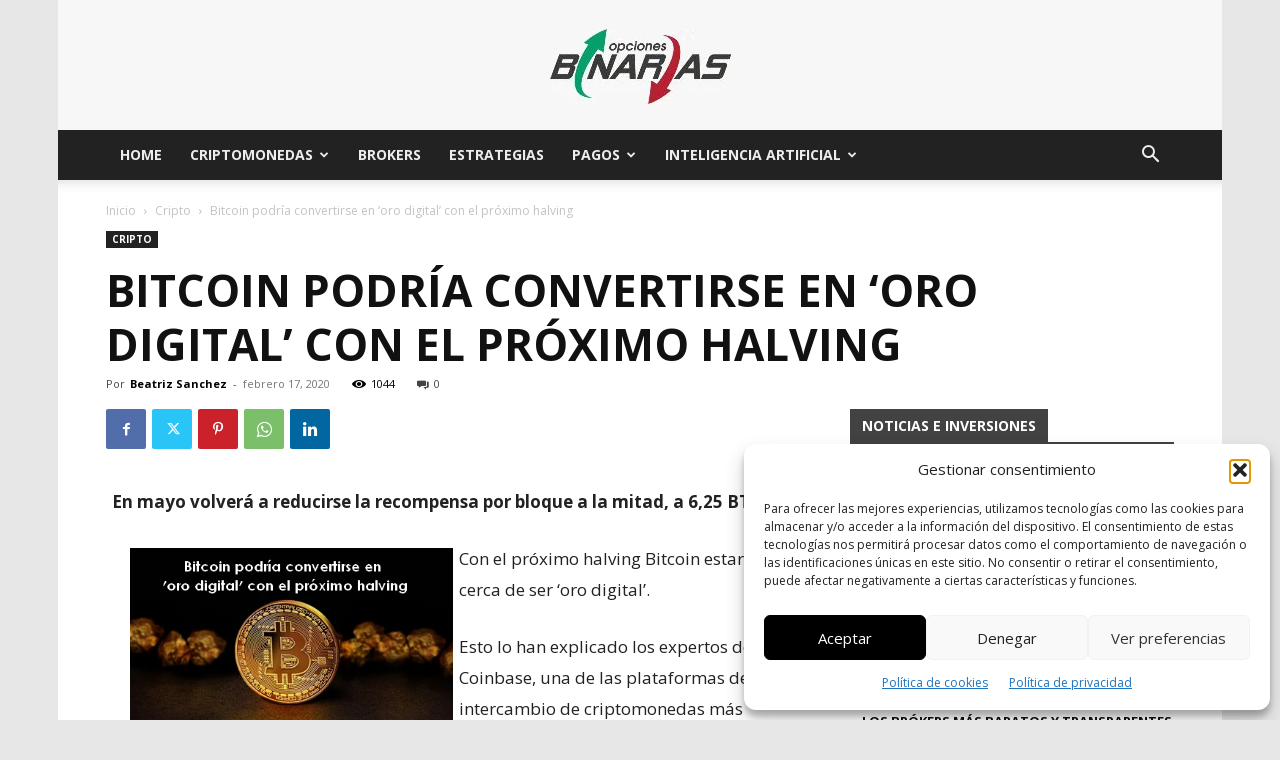

--- FILE ---
content_type: text/html; charset=UTF-8
request_url: https://www.binarias.org/bitcoin-podria-convertirse-en-oro-digital-con-el-proximo-halving/
body_size: 58351
content:
<!doctype html >
<!--[if IE 8]><html class="ie8" lang="en"> <![endif]-->
<!--[if IE 9]><html class="ie9" lang="en"> <![endif]-->
<!--[if gt IE 8]><!--><html dir="ltr" lang="es" prefix="og: https://ogp.me/ns#"> <!--<![endif]--><head><title>Con el halving Bitcoin podría convertirse en 'oro digital'</title><meta charset="UTF-8" /><meta name="viewport" content="width=device-width, initial-scale=1.0"><link rel="pingback" href="https://www.binarias.org/xmlrpc.php" /><meta name="description" content="El proximo mayo la recompensa por bloque se reducirá a la mitad, a 6,25 BTC. La minería se verá afectada y la escasez le dara valor a BTC como &#039;oro digital&#039;." /><meta name="robots" content="max-image-preview:large" /><meta name="author" content="Beatriz Sanchez"/><link rel="canonical" href="https://www.binarias.org/bitcoin-podria-convertirse-en-oro-digital-con-el-proximo-halving/" /><meta name="generator" content="All in One SEO (AIOSEO) 4.9.3" /><meta property="og:locale" content="es_ES" /><meta property="og:site_name" content="Binarias | opciones binarias españa" /><meta property="og:type" content="article" /><meta property="og:title" content="Con el halving Bitcoin podría convertirse en &#039;oro digital&#039;" /><meta property="og:description" content="El proximo mayo la recompensa por bloque se reducirá a la mitad, a 6,25 BTC. La minería se verá afectada y la escasez le dara valor a BTC como &#039;oro digital&#039;." /><meta property="og:url" content="https://www.binarias.org/bitcoin-podria-convertirse-en-oro-digital-con-el-proximo-halving/" /><meta property="article:published_time" content="2020-02-17T13:16:54+00:00" /><meta property="article:modified_time" content="2020-02-17T13:16:54+00:00" /><meta property="article:publisher" content="https://www.facebook.com/Binariasorg/" /><meta name="twitter:card" content="summary" /><meta name="twitter:site" content="@binariasorg" /><meta name="twitter:title" content="Con el halving Bitcoin podría convertirse en &#039;oro digital&#039;" /><meta name="twitter:description" content="El proximo mayo la recompensa por bloque se reducirá a la mitad, a 6,25 BTC. La minería se verá afectada y la escasez le dara valor a BTC como &#039;oro digital&#039;." /><meta name="twitter:creator" content="@binariasorg" /> <script type="application/ld+json" class="aioseo-schema">{"@context":"https:\/\/schema.org","@graph":[{"@type":"Article","@id":"https:\/\/www.binarias.org\/bitcoin-podria-convertirse-en-oro-digital-con-el-proximo-halving\/#article","name":"Con el halving Bitcoin podr\u00eda convertirse en 'oro digital'","headline":"Bitcoin podr\u00eda convertirse en \u2018oro digital\u2019 con el pr\u00f3ximo halving","author":{"@id":"https:\/\/www.binarias.org\/author\/beatriz\/#author"},"publisher":{"@id":"https:\/\/www.binarias.org\/#organization"},"image":{"@type":"ImageObject","url":7025},"datePublished":"2020-02-17T13:16:54+00:00","dateModified":"2020-02-17T13:16:54+00:00","inLanguage":"es-ES","mainEntityOfPage":{"@id":"https:\/\/www.binarias.org\/bitcoin-podria-convertirse-en-oro-digital-con-el-proximo-halving\/#webpage"},"isPartOf":{"@id":"https:\/\/www.binarias.org\/bitcoin-podria-convertirse-en-oro-digital-con-el-proximo-halving\/#webpage"},"articleSection":"Cripto"},{"@type":"BreadcrumbList","@id":"https:\/\/www.binarias.org\/bitcoin-podria-convertirse-en-oro-digital-con-el-proximo-halving\/#breadcrumblist","itemListElement":[{"@type":"ListItem","@id":"https:\/\/www.binarias.org#listItem","position":1,"name":"Home","item":"https:\/\/www.binarias.org","nextItem":{"@type":"ListItem","@id":"https:\/\/www.binarias.org\/category\/cripto\/#listItem","name":"Cripto"}},{"@type":"ListItem","@id":"https:\/\/www.binarias.org\/category\/cripto\/#listItem","position":2,"name":"Cripto","item":"https:\/\/www.binarias.org\/category\/cripto\/","nextItem":{"@type":"ListItem","@id":"https:\/\/www.binarias.org\/bitcoin-podria-convertirse-en-oro-digital-con-el-proximo-halving\/#listItem","name":"Bitcoin podr\u00eda convertirse en \u2018oro digital\u2019 con el pr\u00f3ximo halving"},"previousItem":{"@type":"ListItem","@id":"https:\/\/www.binarias.org#listItem","name":"Home"}},{"@type":"ListItem","@id":"https:\/\/www.binarias.org\/bitcoin-podria-convertirse-en-oro-digital-con-el-proximo-halving\/#listItem","position":3,"name":"Bitcoin podr\u00eda convertirse en \u2018oro digital\u2019 con el pr\u00f3ximo halving","previousItem":{"@type":"ListItem","@id":"https:\/\/www.binarias.org\/category\/cripto\/#listItem","name":"Cripto"}}]},{"@type":"Organization","@id":"https:\/\/www.binarias.org\/#organization","name":"Malauva","description":"opciones binarias espa\u00f1a","url":"https:\/\/www.binarias.org\/","logo":{"@type":"ImageObject","url":"https:\/\/www.binarias.org\/wp-content\/uploads\/2011\/10\/binarias.jpg","@id":"https:\/\/www.binarias.org\/bitcoin-podria-convertirse-en-oro-digital-con-el-proximo-halving\/#organizationLogo","width":380,"height":90},"image":{"@id":"https:\/\/www.binarias.org\/bitcoin-podria-convertirse-en-oro-digital-con-el-proximo-halving\/#organizationLogo"},"sameAs":["https:\/\/www.facebook.com\/Binariasorg\/","https:\/\/twitter.com\/binariasorg?lang=es"]},{"@type":"Person","@id":"https:\/\/www.binarias.org\/author\/beatriz\/#author","url":"https:\/\/www.binarias.org\/author\/beatriz\/","name":"Beatriz Sanchez","image":{"@type":"ImageObject","@id":"https:\/\/www.binarias.org\/bitcoin-podria-convertirse-en-oro-digital-con-el-proximo-halving\/#authorImage","url":"https:\/\/www.binarias.org\/wp-content\/litespeed\/avatar\/497b338266f61a18c61f2917941613ed.jpg?ver=1768799666","width":96,"height":96,"caption":"Beatriz Sanchez"}},{"@type":"WebPage","@id":"https:\/\/www.binarias.org\/bitcoin-podria-convertirse-en-oro-digital-con-el-proximo-halving\/#webpage","url":"https:\/\/www.binarias.org\/bitcoin-podria-convertirse-en-oro-digital-con-el-proximo-halving\/","name":"Con el halving Bitcoin podr\u00eda convertirse en 'oro digital'","description":"El proximo mayo la recompensa por bloque se reducir\u00e1 a la mitad, a 6,25 BTC. La miner\u00eda se ver\u00e1 afectada y la escasez le dara valor a BTC como 'oro digital'.","inLanguage":"es-ES","isPartOf":{"@id":"https:\/\/www.binarias.org\/#website"},"breadcrumb":{"@id":"https:\/\/www.binarias.org\/bitcoin-podria-convertirse-en-oro-digital-con-el-proximo-halving\/#breadcrumblist"},"author":{"@id":"https:\/\/www.binarias.org\/author\/beatriz\/#author"},"creator":{"@id":"https:\/\/www.binarias.org\/author\/beatriz\/#author"},"image":{"@type":"ImageObject","url":7025,"@id":"https:\/\/www.binarias.org\/bitcoin-podria-convertirse-en-oro-digital-con-el-proximo-halving\/#mainImage"},"primaryImageOfPage":{"@id":"https:\/\/www.binarias.org\/bitcoin-podria-convertirse-en-oro-digital-con-el-proximo-halving\/#mainImage"},"datePublished":"2020-02-17T13:16:54+00:00","dateModified":"2020-02-17T13:16:54+00:00"},{"@type":"WebSite","@id":"https:\/\/www.binarias.org\/#website","url":"https:\/\/www.binarias.org\/","name":"Binarias","description":"opciones binarias espa\u00f1a","inLanguage":"es-ES","publisher":{"@id":"https:\/\/www.binarias.org\/#organization"}}]}</script> <link rel='preload' as='script' href='https://www.binarias.org/wp-content/plugins/google-site-kit/dist/assets/js/googlesitekit-consent-mode-bc2e26cfa69fcd4a8261.js' data-wpacu-preload-js='1'><link rel="icon" type="image/png" href="https://www.binarias.org/wp-content/uploads/2020/07/favicon.ico"> <script type="text/javascript" id="google_gtagjs-js-consent-mode-data-layer" src="[data-uri]" defer></script> <link rel='dns-prefetch' href='//cdnjs.cloudflare.com' /><link rel='dns-prefetch' href='//www.googletagmanager.com' /><link rel='dns-prefetch' href='//maxcdn.bootstrapcdn.com' /><link rel='dns-prefetch' href='//fonts.googleapis.com' /><link href='https://fonts.gstatic.com' crossorigin rel='preconnect' /><link rel="alternate" type="application/rss+xml" title="Binarias &raquo; Feed" href="https://www.binarias.org/feed/" /><link rel="alternate" type="application/rss+xml" title="Binarias &raquo; Feed de los comentarios" href="https://www.binarias.org/comments/feed/" /><link rel="alternate" type="application/rss+xml" title="Binarias &raquo; Comentario Bitcoin podría convertirse en ‘oro digital’ con el próximo halving del feed" href="https://www.binarias.org/bitcoin-podria-convertirse-en-oro-digital-con-el-proximo-halving/feed/" /><link rel="alternate" title="oEmbed (JSON)" type="application/json+oembed" href="https://www.binarias.org/wp-json/oembed/1.0/embed?url=https%3A%2F%2Fwww.binarias.org%2Fbitcoin-podria-convertirse-en-oro-digital-con-el-proximo-halving%2F" /><link rel="alternate" title="oEmbed (XML)" type="text/xml+oembed" href="https://www.binarias.org/wp-json/oembed/1.0/embed?url=https%3A%2F%2Fwww.binarias.org%2Fbitcoin-podria-convertirse-en-oro-digital-con-el-proximo-halving%2F&#038;format=xml" /><style id='wp-img-auto-sizes-contain-inline-css' type='text/css'>img:is([sizes=auto i],[sizes^="auto," i]){contain-intrinsic-size:3000px 1500px}</style><link rel='stylesheet' id='wp-block-library-css' href='https://www.binarias.org/wp-includes/css/dist/block-library/style.min.css?ver=6.9' type='text/css' media='all' /><style id='global-styles-inline-css' type='text/css'>:root{--wp--preset--aspect-ratio--square:1;--wp--preset--aspect-ratio--4-3:4/3;--wp--preset--aspect-ratio--3-4:3/4;--wp--preset--aspect-ratio--3-2:3/2;--wp--preset--aspect-ratio--2-3:2/3;--wp--preset--aspect-ratio--16-9:16/9;--wp--preset--aspect-ratio--9-16:9/16;--wp--preset--color--black:#000000;--wp--preset--color--cyan-bluish-gray:#abb8c3;--wp--preset--color--white:#ffffff;--wp--preset--color--pale-pink:#f78da7;--wp--preset--color--vivid-red:#cf2e2e;--wp--preset--color--luminous-vivid-orange:#ff6900;--wp--preset--color--luminous-vivid-amber:#fcb900;--wp--preset--color--light-green-cyan:#7bdcb5;--wp--preset--color--vivid-green-cyan:#00d084;--wp--preset--color--pale-cyan-blue:#8ed1fc;--wp--preset--color--vivid-cyan-blue:#0693e3;--wp--preset--color--vivid-purple:#9b51e0;--wp--preset--gradient--vivid-cyan-blue-to-vivid-purple:linear-gradient(135deg,rgb(6,147,227) 0%,rgb(155,81,224) 100%);--wp--preset--gradient--light-green-cyan-to-vivid-green-cyan:linear-gradient(135deg,rgb(122,220,180) 0%,rgb(0,208,130) 100%);--wp--preset--gradient--luminous-vivid-amber-to-luminous-vivid-orange:linear-gradient(135deg,rgb(252,185,0) 0%,rgb(255,105,0) 100%);--wp--preset--gradient--luminous-vivid-orange-to-vivid-red:linear-gradient(135deg,rgb(255,105,0) 0%,rgb(207,46,46) 100%);--wp--preset--gradient--very-light-gray-to-cyan-bluish-gray:linear-gradient(135deg,rgb(238,238,238) 0%,rgb(169,184,195) 100%);--wp--preset--gradient--cool-to-warm-spectrum:linear-gradient(135deg,rgb(74,234,220) 0%,rgb(151,120,209) 20%,rgb(207,42,186) 40%,rgb(238,44,130) 60%,rgb(251,105,98) 80%,rgb(254,248,76) 100%);--wp--preset--gradient--blush-light-purple:linear-gradient(135deg,rgb(255,206,236) 0%,rgb(152,150,240) 100%);--wp--preset--gradient--blush-bordeaux:linear-gradient(135deg,rgb(254,205,165) 0%,rgb(254,45,45) 50%,rgb(107,0,62) 100%);--wp--preset--gradient--luminous-dusk:linear-gradient(135deg,rgb(255,203,112) 0%,rgb(199,81,192) 50%,rgb(65,88,208) 100%);--wp--preset--gradient--pale-ocean:linear-gradient(135deg,rgb(255,245,203) 0%,rgb(182,227,212) 50%,rgb(51,167,181) 100%);--wp--preset--gradient--electric-grass:linear-gradient(135deg,rgb(202,248,128) 0%,rgb(113,206,126) 100%);--wp--preset--gradient--midnight:linear-gradient(135deg,rgb(2,3,129) 0%,rgb(40,116,252) 100%);--wp--preset--font-size--small:11px;--wp--preset--font-size--medium:20px;--wp--preset--font-size--large:32px;--wp--preset--font-size--x-large:42px;--wp--preset--font-size--regular:15px;--wp--preset--font-size--larger:50px;--wp--preset--spacing--20:0.44rem;--wp--preset--spacing--30:0.67rem;--wp--preset--spacing--40:1rem;--wp--preset--spacing--50:1.5rem;--wp--preset--spacing--60:2.25rem;--wp--preset--spacing--70:3.38rem;--wp--preset--spacing--80:5.06rem;--wp--preset--shadow--natural:6px 6px 9px rgba(0, 0, 0, 0.2);--wp--preset--shadow--deep:12px 12px 50px rgba(0, 0, 0, 0.4);--wp--preset--shadow--sharp:6px 6px 0px rgba(0, 0, 0, 0.2);--wp--preset--shadow--outlined:6px 6px 0px -3px rgb(255, 255, 255), 6px 6px rgb(0, 0, 0);--wp--preset--shadow--crisp:6px 6px 0px rgb(0, 0, 0)}:where(.is-layout-flex){gap:.5em}:where(.is-layout-grid){gap:.5em}body .is-layout-flex{display:flex}.is-layout-flex{flex-wrap:wrap;align-items:center}.is-layout-flex>:is(*,div){margin:0}body .is-layout-grid{display:grid}.is-layout-grid>:is(*,div){margin:0}:where(.wp-block-columns.is-layout-flex){gap:2em}:where(.wp-block-columns.is-layout-grid){gap:2em}:where(.wp-block-post-template.is-layout-flex){gap:1.25em}:where(.wp-block-post-template.is-layout-grid){gap:1.25em}.has-black-color{color:var(--wp--preset--color--black)!important}.has-cyan-bluish-gray-color{color:var(--wp--preset--color--cyan-bluish-gray)!important}.has-white-color{color:var(--wp--preset--color--white)!important}.has-pale-pink-color{color:var(--wp--preset--color--pale-pink)!important}.has-vivid-red-color{color:var(--wp--preset--color--vivid-red)!important}.has-luminous-vivid-orange-color{color:var(--wp--preset--color--luminous-vivid-orange)!important}.has-luminous-vivid-amber-color{color:var(--wp--preset--color--luminous-vivid-amber)!important}.has-light-green-cyan-color{color:var(--wp--preset--color--light-green-cyan)!important}.has-vivid-green-cyan-color{color:var(--wp--preset--color--vivid-green-cyan)!important}.has-pale-cyan-blue-color{color:var(--wp--preset--color--pale-cyan-blue)!important}.has-vivid-cyan-blue-color{color:var(--wp--preset--color--vivid-cyan-blue)!important}.has-vivid-purple-color{color:var(--wp--preset--color--vivid-purple)!important}.has-black-background-color{background-color:var(--wp--preset--color--black)!important}.has-cyan-bluish-gray-background-color{background-color:var(--wp--preset--color--cyan-bluish-gray)!important}.has-white-background-color{background-color:var(--wp--preset--color--white)!important}.has-pale-pink-background-color{background-color:var(--wp--preset--color--pale-pink)!important}.has-vivid-red-background-color{background-color:var(--wp--preset--color--vivid-red)!important}.has-luminous-vivid-orange-background-color{background-color:var(--wp--preset--color--luminous-vivid-orange)!important}.has-luminous-vivid-amber-background-color{background-color:var(--wp--preset--color--luminous-vivid-amber)!important}.has-light-green-cyan-background-color{background-color:var(--wp--preset--color--light-green-cyan)!important}.has-vivid-green-cyan-background-color{background-color:var(--wp--preset--color--vivid-green-cyan)!important}.has-pale-cyan-blue-background-color{background-color:var(--wp--preset--color--pale-cyan-blue)!important}.has-vivid-cyan-blue-background-color{background-color:var(--wp--preset--color--vivid-cyan-blue)!important}.has-vivid-purple-background-color{background-color:var(--wp--preset--color--vivid-purple)!important}.has-black-border-color{border-color:var(--wp--preset--color--black)!important}.has-cyan-bluish-gray-border-color{border-color:var(--wp--preset--color--cyan-bluish-gray)!important}.has-white-border-color{border-color:var(--wp--preset--color--white)!important}.has-pale-pink-border-color{border-color:var(--wp--preset--color--pale-pink)!important}.has-vivid-red-border-color{border-color:var(--wp--preset--color--vivid-red)!important}.has-luminous-vivid-orange-border-color{border-color:var(--wp--preset--color--luminous-vivid-orange)!important}.has-luminous-vivid-amber-border-color{border-color:var(--wp--preset--color--luminous-vivid-amber)!important}.has-light-green-cyan-border-color{border-color:var(--wp--preset--color--light-green-cyan)!important}.has-vivid-green-cyan-border-color{border-color:var(--wp--preset--color--vivid-green-cyan)!important}.has-pale-cyan-blue-border-color{border-color:var(--wp--preset--color--pale-cyan-blue)!important}.has-vivid-cyan-blue-border-color{border-color:var(--wp--preset--color--vivid-cyan-blue)!important}.has-vivid-purple-border-color{border-color:var(--wp--preset--color--vivid-purple)!important}.has-vivid-cyan-blue-to-vivid-purple-gradient-background{background:var(--wp--preset--gradient--vivid-cyan-blue-to-vivid-purple)!important}.has-light-green-cyan-to-vivid-green-cyan-gradient-background{background:var(--wp--preset--gradient--light-green-cyan-to-vivid-green-cyan)!important}.has-luminous-vivid-amber-to-luminous-vivid-orange-gradient-background{background:var(--wp--preset--gradient--luminous-vivid-amber-to-luminous-vivid-orange)!important}.has-luminous-vivid-orange-to-vivid-red-gradient-background{background:var(--wp--preset--gradient--luminous-vivid-orange-to-vivid-red)!important}.has-very-light-gray-to-cyan-bluish-gray-gradient-background{background:var(--wp--preset--gradient--very-light-gray-to-cyan-bluish-gray)!important}.has-cool-to-warm-spectrum-gradient-background{background:var(--wp--preset--gradient--cool-to-warm-spectrum)!important}.has-blush-light-purple-gradient-background{background:var(--wp--preset--gradient--blush-light-purple)!important}.has-blush-bordeaux-gradient-background{background:var(--wp--preset--gradient--blush-bordeaux)!important}.has-luminous-dusk-gradient-background{background:var(--wp--preset--gradient--luminous-dusk)!important}.has-pale-ocean-gradient-background{background:var(--wp--preset--gradient--pale-ocean)!important}.has-electric-grass-gradient-background{background:var(--wp--preset--gradient--electric-grass)!important}.has-midnight-gradient-background{background:var(--wp--preset--gradient--midnight)!important}.has-small-font-size{font-size:var(--wp--preset--font-size--small)!important}.has-medium-font-size{font-size:var(--wp--preset--font-size--medium)!important}.has-large-font-size{font-size:var(--wp--preset--font-size--large)!important}.has-x-large-font-size{font-size:var(--wp--preset--font-size--x-large)!important}</style><style id='classic-theme-styles-inline-css' type='text/css'>/*! This file is auto-generated */
.wp-block-button__link{color:#fff;background-color:#32373c;border-radius:9999px;box-shadow:none;text-decoration:none;padding:calc(.667em + 2px) calc(1.333em + 2px);font-size:1.125em}.wp-block-file__button{background:#32373c;color:#fff;text-decoration:none}</style><style  type='text/css'  data-wpacu-inline-css-file='1'>/*!/wp-content/plugins/contact-form-7/includes/css/styles.css*/.wpcf7 .screen-reader-response{position:absolute;overflow:hidden;clip:rect(1px,1px,1px,1px);clip-path:inset(50%);height:1px;width:1px;margin:-1px;padding:0;border:0;word-wrap:normal!important}.wpcf7 .hidden-fields-container{display:none}.wpcf7 form .wpcf7-response-output{margin:2em .5em 1em;padding:.2em 1em;border:2px solid #00a0d2}.wpcf7 form.init .wpcf7-response-output,.wpcf7 form.resetting .wpcf7-response-output,.wpcf7 form.submitting .wpcf7-response-output{display:none}.wpcf7 form.sent .wpcf7-response-output{border-color:#46b450}.wpcf7 form.failed .wpcf7-response-output,.wpcf7 form.aborted .wpcf7-response-output{border-color:#dc3232}.wpcf7 form.spam .wpcf7-response-output{border-color:#f56e28}.wpcf7 form.invalid .wpcf7-response-output,.wpcf7 form.unaccepted .wpcf7-response-output,.wpcf7 form.payment-required .wpcf7-response-output{border-color:#ffb900}.wpcf7-form-control-wrap{position:relative}.wpcf7-not-valid-tip{color:#dc3232;font-size:1em;font-weight:400;display:block}.use-floating-validation-tip .wpcf7-not-valid-tip{position:relative;top:-2ex;left:1em;z-index:100;border:1px solid #dc3232;background:#fff;padding:.2em .8em;width:24em}.wpcf7-list-item{display:inline-block;margin:0 0 0 1em}.wpcf7-list-item-label::before,.wpcf7-list-item-label::after{content:" "}.wpcf7-spinner{visibility:hidden;display:inline-block;background-color:#23282d;opacity:.75;width:24px;height:24px;border:none;border-radius:100%;padding:0;margin:0 24px;position:relative}form.submitting .wpcf7-spinner{visibility:visible}.wpcf7-spinner::before{content:'';position:absolute;background-color:#fbfbfc;top:4px;left:4px;width:6px;height:6px;border:none;border-radius:100%;transform-origin:8px 8px;animation-name:spin;animation-duration:1000ms;animation-timing-function:linear;animation-iteration-count:infinite}@media (prefers-reduced-motion:reduce){.wpcf7-spinner::before{animation-name:blink;animation-duration:2000ms}}@keyframes spin{from{transform:rotate(0deg)}to{transform:rotate(360deg)}}@keyframes blink{from{opacity:0}50%{opacity:1}to{opacity:0}}.wpcf7 [inert]{opacity:.5}.wpcf7 input[type="file"]{cursor:pointer}.wpcf7 input[type="file"]:disabled{cursor:default}.wpcf7 .wpcf7-submit:disabled{cursor:not-allowed}.wpcf7 input[type="url"],.wpcf7 input[type="email"],.wpcf7 input[type="tel"]{direction:ltr}.wpcf7-reflection>output{display:list-item;list-style:none}.wpcf7-reflection>output[hidden]{display:none}</style><link rel='stylesheet' id='geotarget-css' href='https://www.binarias.org/wp-content/cache/asset-cleanup/css/item/geotargeting__public__css__geotarget-public-css-v6ed89d603d563b7107da848c13cbe89eb14e795b.css' type='text/css' media='all' /><link   crossorigin="anonymous" rel='stylesheet' id='font-awesome-css' href='https://maxcdn.bootstrapcdn.com/font-awesome/4.7.0/css/font-awesome.min.css?ver=4.7.0' type='text/css' media='all' /><link rel='stylesheet' id='vcw-style-css' href='https://www.binarias.org/wp-content/cache/asset-cleanup/css/item/virtual_coin_widgets__assets__css__vcw-css-vfa150f137ca3f08a5b341519adc3b30cc2104b5f.css' type='text/css' media='all' /><style  type='text/css'  data-wpacu-inline-css-file='1'>.cmplz-video.cmplz-iframe-styles{background-color:transparent}.cmplz-video.cmplz-hidden{visibility:hidden !important}.cmplz-blocked-content-notice{display:none}.cmplz-placeholder-parent{height:inherit}.cmplz-optin .cmplz-blocked-content-container .cmplz-blocked-content-notice,.cmplz-optin .cmplz-wp-video .cmplz-blocked-content-notice,.cmplz-optout .cmplz-blocked-content-container .cmplz-blocked-content-notice,.cmplz-optout .cmplz-wp-video .cmplz-blocked-content-notice{display:block}.cmplz-blocked-content-container,.cmplz-wp-video{animation-name:cmplz-fadein;animation-duration:600ms;background:#FFF;border:0;border-radius:3px;box-shadow:0 0 1px 0 rgba(0,0,0,0.5),0 1px 10px 0 rgba(0,0,0,0.15);display:flex;justify-content:center;align-items:center;background-repeat:no-repeat !important;background-size:cover !important;height:inherit;position:relative}.cmplz-blocked-content-container.gmw-map-cover,.cmplz-wp-video.gmw-map-cover{max-height:100%;position:absolute}.cmplz-blocked-content-container.cmplz-video-placeholder,.cmplz-wp-video.cmplz-video-placeholder{padding-bottom:initial}.cmplz-blocked-content-container iframe,.cmplz-wp-video iframe{visibility:hidden;max-height:100%;border:0 !important}.cmplz-blocked-content-container .cmplz-custom-accept-btn,.cmplz-wp-video .cmplz-custom-accept-btn{white-space:normal;text-transform:initial;cursor:pointer;position:absolute !important;width:100%;top:50%;left:50%;transform:translate(-50%,-50%);max-width:200px;font-size:14px;padding:10px;background-color:rgba(0,0,0,0.5);color:#fff;text-align:center;z-index:98;line-height:23px}.cmplz-blocked-content-container .cmplz-custom-accept-btn:focus,.cmplz-wp-video .cmplz-custom-accept-btn:focus{border:1px dotted #cecece}.cmplz-blocked-content-container .cmplz-blocked-content-notice,.cmplz-wp-video .cmplz-blocked-content-notice{white-space:normal;text-transform:initial;position:absolute !important;width:100%;top:50%;left:50%;transform:translate(-50%,-50%);max-width:300px;font-size:14px;padding:10px;background-color:rgba(0,0,0,0.5);color:#fff;text-align:center;z-index:98;line-height:23px}.cmplz-blocked-content-container .cmplz-blocked-content-notice .cmplz-links,.cmplz-wp-video .cmplz-blocked-content-notice .cmplz-links{display:block;margin-bottom:10px}.cmplz-blocked-content-container .cmplz-blocked-content-notice .cmplz-links a,.cmplz-wp-video .cmplz-blocked-content-notice .cmplz-links a{color:#fff}.cmplz-blocked-content-container .cmplz-blocked-content-notice .cmplz-blocked-content-notice-body,.cmplz-wp-video .cmplz-blocked-content-notice .cmplz-blocked-content-notice-body{display:block}.cmplz-blocked-content-container div div{display:none}.cmplz-wp-video .cmplz-placeholder-element{width:100%;height:inherit}@keyframes cmplz-fadein{from{opacity:0}to{opacity:1}}</style><link rel='stylesheet' id='td-plugin-multi-purpose-css' href='https://www.binarias.org/wp-content/cache/asset-cleanup/css/item/td-composer__td-multi-purpose__style-css-vc891b4838ae7340323b199e0751c6c57f47ff970.css' type='text/css' media='all' /> <script data-optimized="1" id='wpacu-google-fonts-async-load'  type='text/javascript' src="[data-uri]" defer></script><link rel='stylesheet' id='tablepress-default-css' href='https://www.binarias.org/wp-content/tablepress-combined.min.css?ver=50' type='text/css' media='all' /><link rel='stylesheet' id='td-theme-css' href='https://www.binarias.org/wp-content/cache/asset-cleanup/css/item/newspaper__style-css-vb85f9d8392e58b76f3621cb73ae91f6d2b383cd4.css' type='text/css' media='all' /><style id='td-theme-inline-css' type='text/css'>@media (max-width:767px){.td-header-desktop-wrap{display:none}}@media (min-width:767px){.td-header-mobile-wrap{display:none}}</style><link rel='stylesheet' id='td-legacy-framework-front-style-css' href='https://www.binarias.org/wp-content/cache/asset-cleanup/css/item/td-composer__legacy__newspaper__assets__css__td_legacy_main-css-v289d277bedcfb1c3e9c81b3cd2ea3da37454d003.css' type='text/css' media='all' /><link rel='stylesheet' id='td-standard-pack-framework-front-style-css' href='https://www.binarias.org/wp-content/cache/asset-cleanup/css/item/td-standard-pack__newspaper__assets__css__td_standard_pack_main-css-vaab82e5bac615c6381a2916b3b7d2c6e889cb814.css' type='text/css' media='all' /><style  type='text/css'  data-wpacu-inline-css-file='1'>/*!/wp-content/plugins/td-composer/legacy/Newspaper/includes/demos/local_news/demo_style.css*/.td-local-news .td-header-style-3 .td-header-menu-wrap:before{content:'';width:100%;height:3px;background-color:#f4511e;position:absolute;top:0;left:0;z-index:9999}@media (max-width:767px){.td-local-news .td-header-style-3 .td-header-menu-wrap:before{display:none}}.td-local-news .td-header-style-3 .td-header-menu-wrap.td-affix:before{display:none}.td-local-news .td-grid-style-4 .td-big-grid-post .td-post-category{background-color:#f4511e}.td-local-news .td-grid-style-4 .td-big-grid-post .entry-title{background-color:rgb(0 0 0 / .7)}.td-local-news .td-header-style-3 .td-header-sp-logo{padding:0;margin:28px 56px 28px 0}@media (min-width:1019px) and (max-width:1140px){.td-local-news .td-header-style-3 .td-header-sp-logo{margin-right:28px}}@media (min-width:768px) and (max-width:1018px){.td-local-news .td-header-style-3 .td-header-sp-logo{margin:14px 56px 14px 0}}@media (max-width:767px){.td-local-news .td_module_10 .td-module-title,.td-local-news .td_module_6 .td-module-title{font-size:14px;line-height:21px}}@media (max-width:767px){.td-local-news .td_module_10 .td-module-comments,.td-local-news .td_module_10 .td-post-author-name{display:none}}.td-local-news .td-trending-now-title{line-height:22px}.td-local-news .td-playlist-full{margin-bottom:48px;padding-top:24px;background-color:#222}.td-local-news #td-theme-settings .td-skin-buy a{background-color:#f4511e}</style><link rel='stylesheet' id='tdb_style_cloud_templates_front-css' href='https://www.binarias.org/wp-content/cache/asset-cleanup/css/item/td-cloud-library__assets__css__tdb_main-css-vea12fd424609d5eb3345e8f4c238e2062f4dc5b1.css' type='text/css' media='all' /> <script type="text/javascript" src="https://www.binarias.org/wp-includes/js/jquery/jquery.min.js?ver=3.7.1" id="jquery-core-js"></script> <script data-optimized="1" type="text/javascript" src="https://www.binarias.org/wp-content/litespeed/js/caa35619c27d31a31661f5b144ac98e3.js?ver=4df33" id="jquery-migrate-js" defer data-deferred="1"></script> <script data-optimized="1" type="text/javascript" src="https://www.binarias.org/wp-content/litespeed/js/312950c829ddb87191056264b2ed0308.js?ver=98b8a" id="geotarget-js" defer data-deferred="1"></script> <script data-optimized="1" type="text/javascript" src="https://www.binarias.org/wp-content/litespeed/js/d20c591855a0b196d6178808b14f9388.js?ver=e6205" id="geot-slick-js" defer data-deferred="1"></script> 
 <script type="litespeed/javascript" data-src="https://www.googletagmanager.com/gtag/js?id=AW-1033170385" id="google_gtagjs-js"></script> <script type="text/javascript" id="google_gtagjs-js-after" src="[data-uri]" defer></script> <link rel="https://api.w.org/" href="https://www.binarias.org/wp-json/" /><link rel="alternate" title="JSON" type="application/json" href="https://www.binarias.org/wp-json/wp/v2/posts/7024" /><link rel="EditURI" type="application/rsd+xml" title="RSD" href="https://www.binarias.org/xmlrpc.php?rsd" /><meta name="generator" content="WordPress 6.9" /><link rel='shortlink' href='https://www.binarias.org/?p=7024' /><meta name="generator" content="Site Kit by Google 1.170.0" /><meta name="generator" content="performance-lab 4.0.1; plugins: image-prioritizer, performant-translations, speculation-rules, webp-uploads"><meta name="generator" content="performant-translations 1.2.0"><meta name="generator" content="webp-uploads 2.6.1"><style>.cmplz-hidden{display:none!important}</style> <script data-optimized="1" src="[data-uri]" defer></script> <style id="tdb-global-colors">:root{--accent-color:#fff}</style><meta name="generator" content="speculation-rules 1.6.0"><style type="text/css">.recentcomments a{display:inline!important;padding:0!important;margin:0!important}</style><meta data-od-replaced-content="optimization-detective 1.0.0-beta4" name="generator" content="optimization-detective 1.0.0-beta4; url_metric_groups={0:empty, 480:empty, 600:empty, 782:populated}"><meta name="generator" content="image-prioritizer 1.0.0-beta3"><link rel="amphtml" href="https://www.binarias.org/bitcoin-podria-convertirse-en-oro-digital-con-el-proximo-halving/amp/">
 <script data-optimized="1" type="text/javascript" id="td-generated-header-js" src="[data-uri]" defer></script> <style>.td-menu-background,.td-search-background{background-image:url(https://dev.binarias.org/wp-content/uploads/2020/07/p4.jpg)}ul.sf-menu>.menu-item>a{line-height:50px;font-weight:700}.sf-menu ul .menu-item a{font-family:"Open Sans";font-weight:700;text-transform:uppercase}.td-page-title,.td-category-title-holder .td-page-title{font-family:"Open Sans";font-weight:700;text-transform:uppercase}.td-page-content h1,.wpb_text_column h1{font-family:"Open Sans";font-weight:700;text-transform:uppercase}.td-page-content h2,.wpb_text_column h2{font-family:"Open Sans";font-weight:700;text-transform:uppercase}.td-page-content h3,.wpb_text_column h3{font-family:"Open Sans";font-weight:700;text-transform:uppercase}.td-page-content h4,.wpb_text_column h4{font-family:"Open Sans";font-weight:700;text-transform:uppercase}.td-page-content h5,.wpb_text_column h5{font-family:"Open Sans";font-weight:700;text-transform:uppercase}.td-page-content h6,.wpb_text_column h6{font-family:"Open Sans";font-weight:700;text-transform:uppercase}.white-popup-block:before{background-image:url(https://dev.binarias.org/wp-content/uploads/2020/07/p1.jpg)}:root{--td_excl_label:'EXCLUSIVO';--td_theme_color:#f4511e;--td_slider_text:rgba(244,81,30,0.7);--td_header_color:#424242;--td_mobile_gradient_one_mob:rgba(0,0,0,0.7);--td_mobile_gradient_two_mob:rgba(0,30,66,0.7)}.td-header-style-12 .td-header-menu-wrap-full,.td-header-style-12 .td-affix,.td-grid-style-1.td-hover-1 .td-big-grid-post:hover .td-post-category,.td-grid-style-5.td-hover-1 .td-big-grid-post:hover .td-post-category,.td_category_template_3 .td-current-sub-category,.td_category_template_8 .td-category-header .td-category a.td-current-sub-category,.td_category_template_4 .td-category-siblings .td-category a:hover,.td_block_big_grid_9.td-grid-style-1 .td-post-category,.td_block_big_grid_9.td-grid-style-5 .td-post-category,.td-grid-style-6.td-hover-1 .td-module-thumb:after,.tdm-menu-active-style5 .td-header-menu-wrap .sf-menu>.current-menu-item>a,.tdm-menu-active-style5 .td-header-menu-wrap .sf-menu>.current-menu-ancestor>a,.tdm-menu-active-style5 .td-header-menu-wrap .sf-menu>.current-category-ancestor>a,.tdm-menu-active-style5 .td-header-menu-wrap .sf-menu>li>a:hover,.tdm-menu-active-style5 .td-header-menu-wrap .sf-menu>.sfHover>a{background-color:#f4511e}.td_mega_menu_sub_cats .cur-sub-cat,.td-mega-span h3 a:hover,.td_mod_mega_menu:hover .entry-title a,.header-search-wrap .result-msg a:hover,.td-header-top-menu .td-drop-down-search .td_module_wrap:hover .entry-title a,.td-header-top-menu .td-icon-search:hover,.td-header-wrap .result-msg a:hover,.top-header-menu li a:hover,.top-header-menu .current-menu-item>a,.top-header-menu .current-menu-ancestor>a,.top-header-menu .current-category-ancestor>a,.td-social-icon-wrap>a:hover,.td-header-sp-top-widget .td-social-icon-wrap a:hover,.td_mod_related_posts:hover h3>a,.td-post-template-11 .td-related-title .td-related-left:hover,.td-post-template-11 .td-related-title .td-related-right:hover,.td-post-template-11 .td-related-title .td-cur-simple-item,.td-post-template-11 .td_block_related_posts .td-next-prev-wrap a:hover,.td-category-header .td-pulldown-category-filter-link:hover,.td-category-siblings .td-subcat-dropdown a:hover,.td-category-siblings .td-subcat-dropdown a.td-current-sub-category,.footer-text-wrap .footer-email-wrap a,.footer-social-wrap a:hover,.td_module_17 .td-read-more a:hover,.td_module_18 .td-read-more a:hover,.td_module_19 .td-post-author-name a:hover,.td-pulldown-syle-2 .td-subcat-dropdown:hover .td-subcat-more span,.td-pulldown-syle-2 .td-subcat-dropdown:hover .td-subcat-more i,.td-pulldown-syle-3 .td-subcat-dropdown:hover .td-subcat-more span,.td-pulldown-syle-3 .td-subcat-dropdown:hover .td-subcat-more i,.tdm-menu-active-style3 .tdm-header.td-header-wrap .sf-menu>.current-category-ancestor>a,.tdm-menu-active-style3 .tdm-header.td-header-wrap .sf-menu>.current-menu-ancestor>a,.tdm-menu-active-style3 .tdm-header.td-header-wrap .sf-menu>.current-menu-item>a,.tdm-menu-active-style3 .tdm-header.td-header-wrap .sf-menu>.sfHover>a,.tdm-menu-active-style3 .tdm-header.td-header-wrap .sf-menu>li>a:hover{color:#f4511e}.td-mega-menu-page .wpb_content_element ul li a:hover,.td-theme-wrap .td-aj-search-results .td_module_wrap:hover .entry-title a,.td-theme-wrap .header-search-wrap .result-msg a:hover{color:#f4511e!important}.td_category_template_8 .td-category-header .td-category a.td-current-sub-category,.td_category_template_4 .td-category-siblings .td-category a:hover,.tdm-menu-active-style4 .tdm-header .sf-menu>.current-menu-item>a,.tdm-menu-active-style4 .tdm-header .sf-menu>.current-menu-ancestor>a,.tdm-menu-active-style4 .tdm-header .sf-menu>.current-category-ancestor>a,.tdm-menu-active-style4 .tdm-header .sf-menu>li>a:hover,.tdm-menu-active-style4 .tdm-header .sf-menu>.sfHover>a{border-color:#f4511e}.td-header-wrap .td-header-top-menu-full,.td-header-wrap .top-header-menu .sub-menu,.tdm-header-style-1.td-header-wrap .td-header-top-menu-full,.tdm-header-style-1.td-header-wrap .top-header-menu .sub-menu,.tdm-header-style-2.td-header-wrap .td-header-top-menu-full,.tdm-header-style-2.td-header-wrap .top-header-menu .sub-menu,.tdm-header-style-3.td-header-wrap .td-header-top-menu-full,.tdm-header-style-3.td-header-wrap .top-header-menu .sub-menu{background-color:#222}.td-header-style-8 .td-header-top-menu-full{background-color:#fff0}.td-header-style-8 .td-header-top-menu-full .td-header-top-menu{background-color:#222;padding-left:15px;padding-right:15px}.td-header-wrap .td-header-top-menu-full .td-header-top-menu,.td-header-wrap .td-header-top-menu-full{border-bottom:none}.td-header-top-menu,.td-header-top-menu a,.td-header-wrap .td-header-top-menu-full .td-header-top-menu,.td-header-wrap .td-header-top-menu-full a,.td-header-style-8 .td-header-top-menu,.td-header-style-8 .td-header-top-menu a,.td-header-top-menu .td-drop-down-search .entry-title a{color:#ededed}.top-header-menu .current-menu-item>a,.top-header-menu .current-menu-ancestor>a,.top-header-menu .current-category-ancestor>a,.top-header-menu li a:hover,.td-header-sp-top-widget .td-icon-search:hover{color:#f4511e}.td-header-wrap .td-header-sp-top-widget .td-icon-font,.td-header-style-7 .td-header-top-menu .td-social-icon-wrap .td-icon-font{color:#ededed}.td-header-wrap .td-header-sp-top-widget i.td-icon-font:hover{color:#f4511e}.td-header-wrap .td-header-menu-wrap-full,.td-header-menu-wrap.td-affix,.td-header-style-3 .td-header-main-menu,.td-header-style-3 .td-affix .td-header-main-menu,.td-header-style-4 .td-header-main-menu,.td-header-style-4 .td-affix .td-header-main-menu,.td-header-style-8 .td-header-menu-wrap.td-affix,.td-header-style-8 .td-header-top-menu-full{background-color:#222}.td-boxed-layout .td-header-style-3 .td-header-menu-wrap,.td-boxed-layout .td-header-style-4 .td-header-menu-wrap,.td-header-style-3 .td_stretch_content .td-header-menu-wrap,.td-header-style-4 .td_stretch_content .td-header-menu-wrap{background-color:#222222!important}@media (min-width:1019px){.td-header-style-1 .td-header-sp-recs,.td-header-style-1 .td-header-sp-logo{margin-bottom:28px}}@media (min-width:768px) and (max-width:1018px){.td-header-style-1 .td-header-sp-recs,.td-header-style-1 .td-header-sp-logo{margin-bottom:14px}}.td-header-style-7 .td-header-top-menu{border-bottom:none}.sf-menu>.current-menu-item>a:after,.sf-menu>.current-menu-ancestor>a:after,.sf-menu>.current-category-ancestor>a:after,.sf-menu>li:hover>a:after,.sf-menu>.sfHover>a:after,.td_block_mega_menu .td-next-prev-wrap a:hover,.td-mega-span .td-post-category:hover,.td-header-wrap .black-menu .sf-menu>li>a:hover,.td-header-wrap .black-menu .sf-menu>.current-menu-ancestor>a,.td-header-wrap .black-menu .sf-menu>.sfHover>a,.td-header-wrap .black-menu .sf-menu>.current-menu-item>a,.td-header-wrap .black-menu .sf-menu>.current-menu-ancestor>a,.td-header-wrap .black-menu .sf-menu>.current-category-ancestor>a,.tdm-menu-active-style5 .tdm-header .td-header-menu-wrap .sf-menu>.current-menu-item>a,.tdm-menu-active-style5 .tdm-header .td-header-menu-wrap .sf-menu>.current-menu-ancestor>a,.tdm-menu-active-style5 .tdm-header .td-header-menu-wrap .sf-menu>.current-category-ancestor>a,.tdm-menu-active-style5 .tdm-header .td-header-menu-wrap .sf-menu>li>a:hover,.tdm-menu-active-style5 .tdm-header .td-header-menu-wrap .sf-menu>.sfHover>a{background-color:#424242}.td_block_mega_menu .td-next-prev-wrap a:hover,.tdm-menu-active-style4 .tdm-header .sf-menu>.current-menu-item>a,.tdm-menu-active-style4 .tdm-header .sf-menu>.current-menu-ancestor>a,.tdm-menu-active-style4 .tdm-header .sf-menu>.current-category-ancestor>a,.tdm-menu-active-style4 .tdm-header .sf-menu>li>a:hover,.tdm-menu-active-style4 .tdm-header .sf-menu>.sfHover>a{border-color:#424242}.header-search-wrap .td-drop-down-search:before{border-color:#fff0 #fff0 #424242 #fff0}.td_mega_menu_sub_cats .cur-sub-cat,.td_mod_mega_menu:hover .entry-title a,.td-theme-wrap .sf-menu ul .td-menu-item>a:hover,.td-theme-wrap .sf-menu ul .sfHover>a,.td-theme-wrap .sf-menu ul .current-menu-ancestor>a,.td-theme-wrap .sf-menu ul .current-category-ancestor>a,.td-theme-wrap .sf-menu ul .current-menu-item>a,.tdm-menu-active-style3 .tdm-header.td-header-wrap .sf-menu>.current-menu-item>a,.tdm-menu-active-style3 .tdm-header.td-header-wrap .sf-menu>.current-menu-ancestor>a,.tdm-menu-active-style3 .tdm-header.td-header-wrap .sf-menu>.current-category-ancestor>a,.tdm-menu-active-style3 .tdm-header.td-header-wrap .sf-menu>li>a:hover,.tdm-menu-active-style3 .tdm-header.td-header-wrap .sf-menu>.sfHover>a{color:#424242}.td-header-wrap .td-header-menu-wrap .sf-menu>li>a,.td-header-wrap .td-header-menu-social .td-social-icon-wrap a,.td-header-style-4 .td-header-menu-social .td-social-icon-wrap i,.td-header-style-5 .td-header-menu-social .td-social-icon-wrap i,.td-header-style-6 .td-header-menu-social .td-social-icon-wrap i,.td-header-style-12 .td-header-menu-social .td-social-icon-wrap i,.td-header-wrap .header-search-wrap #td-header-search-button .td-icon-search{color:#ededed}.td-header-wrap .td-header-menu-social+.td-search-wrapper #td-header-search-button:before{background-color:#ededed}ul.sf-menu>.td-menu-item>a,.td-theme-wrap .td-header-menu-social{line-height:50px;font-weight:700}.sf-menu ul .td-menu-item a{font-family:"Open Sans";font-weight:700;text-transform:uppercase}.td-theme-wrap .td_mod_mega_menu:hover .entry-title a,.td-theme-wrap .sf-menu .td_mega_menu_sub_cats .cur-sub-cat{color:#f4511e}.td-theme-wrap .sf-menu .td-mega-menu .td-post-category:hover,.td-theme-wrap .td-mega-menu .td-next-prev-wrap a:hover{background-color:#f4511e}.td-theme-wrap .td-mega-menu .td-next-prev-wrap a:hover{border-color:#f4511e}.td-banner-wrap-full,.td-header-style-11 .td-logo-wrap-full{background-color:#fff}.td-header-style-11 .td-logo-wrap-full{border-bottom:0}@media (min-width:1019px){.td-header-style-2 .td-header-sp-recs,.td-header-style-5 .td-a-rec-id-header>div,.td-header-style-5 .td-g-rec-id-header>.adsbygoogle,.td-header-style-6 .td-a-rec-id-header>div,.td-header-style-6 .td-g-rec-id-header>.adsbygoogle,.td-header-style-7 .td-a-rec-id-header>div,.td-header-style-7 .td-g-rec-id-header>.adsbygoogle,.td-header-style-8 .td-a-rec-id-header>div,.td-header-style-8 .td-g-rec-id-header>.adsbygoogle,.td-header-style-12 .td-a-rec-id-header>div,.td-header-style-12 .td-g-rec-id-header>.adsbygoogle{margin-bottom:24px!important}}@media (min-width:768px) and (max-width:1018px){.td-header-style-2 .td-header-sp-recs,.td-header-style-5 .td-a-rec-id-header>div,.td-header-style-5 .td-g-rec-id-header>.adsbygoogle,.td-header-style-6 .td-a-rec-id-header>div,.td-header-style-6 .td-g-rec-id-header>.adsbygoogle,.td-header-style-7 .td-a-rec-id-header>div,.td-header-style-7 .td-g-rec-id-header>.adsbygoogle,.td-header-style-8 .td-a-rec-id-header>div,.td-header-style-8 .td-g-rec-id-header>.adsbygoogle,.td-header-style-12 .td-a-rec-id-header>div,.td-header-style-12 .td-g-rec-id-header>.adsbygoogle{margin-bottom:14px!important}}.td-header-wrap .td-logo-text-container .td-tagline-text{color:#fff}.td-theme-wrap .sf-menu .td-normal-menu .td-menu-item>a:hover,.td-theme-wrap .sf-menu .td-normal-menu .sfHover>a,.td-theme-wrap .sf-menu .td-normal-menu .current-menu-ancestor>a,.td-theme-wrap .sf-menu .td-normal-menu .current-category-ancestor>a,.td-theme-wrap .sf-menu .td-normal-menu .current-menu-item>a{color:#f4511e}.td-footer-wrapper::before{background-size:cover}.td-footer-wrapper::before{opacity:.15}.block-title>span,.block-title>a,.widgettitle,body .td-trending-now-title,.wpb_tabs li a,.vc_tta-container .vc_tta-color-grey.vc_tta-tabs-position-top.vc_tta-style-classic .vc_tta-tabs-container .vc_tta-tab>a,.td-theme-wrap .td-related-title a,.woocommerce div.product .woocommerce-tabs ul.tabs li a,.woocommerce .product .products h2:not(.woocommerce-loop-product__title),.td-theme-wrap .td-block-title{font-family:"Open Sans";font-size:14px;line-height:33px;font-weight:700;text-transform:uppercase}.td-theme-wrap .td-subcat-filter,.td-theme-wrap .td-subcat-filter .td-subcat-dropdown,.td-theme-wrap .td-block-title-wrap .td-wrapper-pulldown-filter .td-pulldown-filter-display-option,.td-theme-wrap .td-pulldown-category{line-height:33px}.td_block_template_1 .block-title>*{padding-bottom:0;padding-top:0}.td-big-grid-meta .td-post-category,.td_module_wrap .td-post-category,.td-module-image .td-post-category{font-size:11px;line-height:11px;font-weight:400;text-transform:uppercase}.top-header-menu>li>a,.td-weather-top-widget .td-weather-now .td-big-degrees,.td-weather-top-widget .td-weather-header .td-weather-city,.td-header-sp-top-menu .td_data_time{font-size:12px;line-height:30px;font-weight:700;text-transform:uppercase}.td_mod_mega_menu .item-details a{font-family:"Open Sans";font-size:13px;line-height:18px;font-weight:700;text-transform:uppercase}.td_mega_menu_sub_cats .block-mega-child-cats a{font-family:"Open Sans";font-weight:700;text-transform:uppercase}.top-header-menu>li,.td-header-sp-top-menu,#td-outer-wrap .td-header-sp-top-widget .td-search-btns-wrap,#td-outer-wrap .td-header-sp-top-widget .td-social-icon-wrap{line-height:30px}.td-theme-slider.iosSlider-col-1 .td-module-title{font-weight:700;text-transform:uppercase}.td-theme-slider.iosSlider-col-2 .td-module-title{font-weight:700;text-transform:uppercase}.td-theme-slider.iosSlider-col-3 .td-module-title{font-weight:700;text-transform:uppercase}.homepage-post .td-post-template-8 .td-post-header .entry-title{font-size:17px;line-height:24px;font-weight:700;text-transform:uppercase}.td_module_wrap .td-module-title{font-family:"Open Sans"}.td_module_1 .td-module-title{font-size:17px;line-height:22px;font-weight:700;text-transform:uppercase}.td_module_2 .td-module-title{font-size:17px;line-height:22px;font-weight:700;text-transform:uppercase}.td_module_3 .td-module-title{font-size:17px;line-height:22px;font-weight:700;text-transform:uppercase}.td_module_4 .td-module-title{font-size:17px;line-height:22px;font-weight:700;text-transform:uppercase}.td_module_5 .td-module-title{font-size:17px;line-height:22px;font-weight:700;text-transform:uppercase}.td_module_6 .td-module-title{font-size:13px;line-height:18px;font-weight:700;text-transform:uppercase}.td_module_7 .td-module-title{font-size:13px;line-height:18px;font-weight:700;text-transform:uppercase}.td_module_8 .td-module-title{font-size:14px;line-height:20px;font-weight:700;text-transform:uppercase}.td_module_9 .td-module-title{font-size:17px;line-height:22px;font-weight:700;text-transform:uppercase}.td_module_10 .td-module-title{font-size:17px;line-height:22px;font-weight:700;text-transform:uppercase}.td_module_11 .td-module-title{font-size:17px;line-height:22px;font-weight:700;text-transform:uppercase}.td_module_12 .td-module-title{font-size:26px;line-height:32px;font-weight:700;text-transform:uppercase}.td_module_13 .td-module-title{font-size:26px;line-height:32px;font-weight:700;text-transform:uppercase}.td_module_14 .td-module-title{font-size:26px;line-height:32px;font-weight:700;text-transform:uppercase}.td_module_15 .entry-title{font-size:26px;line-height:32px;font-weight:700;text-transform:uppercase}.td_module_16 .td-module-title{font-size:17px;line-height:22px;font-weight:700;text-transform:uppercase}.td_block_trending_now .entry-title,.td-theme-slider .td-module-title,.td-big-grid-post .entry-title{font-family:"Open Sans"}.td_block_trending_now .entry-title{font-weight:700}.td_module_mx1 .td-module-title{font-weight:700;text-transform:uppercase}.td_module_mx2 .td-module-title{font-weight:700;text-transform:uppercase}.td_module_mx3 .td-module-title{font-weight:700;text-transform:uppercase}.td_module_mx4 .td-module-title{font-weight:700;text-transform:uppercase}.td_module_mx7 .td-module-title{font-weight:700;text-transform:uppercase}.td_module_mx8 .td-module-title{font-weight:700;text-transform:uppercase}.td-big-grid-post.td-big-thumb .td-big-grid-meta,.td-big-thumb .td-big-grid-meta .entry-title{font-size:17px;line-height:24px;font-weight:700;text-transform:uppercase}.td-big-grid-post.td-medium-thumb .td-big-grid-meta,.td-medium-thumb .td-big-grid-meta .entry-title{font-size:17px;line-height:24px;font-weight:700;text-transform:uppercase}.td-big-grid-post.td-small-thumb .td-big-grid-meta,.td-small-thumb .td-big-grid-meta .entry-title{font-size:13px;line-height:19px;font-weight:700;text-transform:uppercase}.td-big-grid-post.td-tiny-thumb .td-big-grid-meta,.td-tiny-thumb .td-big-grid-meta .entry-title{font-size:11px;line-height:15px;font-weight:700;text-transform:uppercase}.post .td-post-header .entry-title{font-family:"Open Sans"}.td-post-template-default .td-post-header .entry-title{font-weight:700;text-transform:uppercase}.td-post-template-1 .td-post-header .entry-title{font-weight:700;text-transform:uppercase}.td-post-template-2 .td-post-header .entry-title{font-weight:700;text-transform:uppercase}.td-post-template-3 .td-post-header .entry-title{font-weight:700;text-transform:uppercase}.td-post-template-4 .td-post-header .entry-title{font-weight:700;text-transform:uppercase}.td-post-template-5 .td-post-header .entry-title{font-weight:700;text-transform:uppercase}.td-post-template-6 .td-post-header .entry-title{font-weight:700;text-transform:uppercase}.td-post-template-7 .td-post-header .entry-title{font-weight:700;text-transform:uppercase}.td-post-template-8 .td-post-header .entry-title{font-weight:700;text-transform:uppercase}.td-post-template-9 .td-post-header .entry-title{font-weight:700;text-transform:uppercase}.td-post-template-10 .td-post-header .entry-title{font-weight:700;text-transform:uppercase}.td-post-template-11 .td-post-header .entry-title{font-weight:700;text-transform:uppercase}.td-post-template-12 .td-post-header .entry-title{font-weight:700;text-transform:uppercase}.td-post-template-13 .td-post-header .entry-title{font-weight:700;text-transform:uppercase}.td-post-content p,.td-post-content{font-family:"Open Sans";font-size:17px;line-height:31px}.td-post-content h1{font-family:"Open Sans";font-weight:700;text-transform:uppercase}.td-post-content h2{font-family:"Open Sans";font-weight:700;text-transform:uppercase}.td-post-content h3{font-family:"Open Sans";font-weight:700;text-transform:uppercase}.td-post-content h4{font-family:"Open Sans";font-weight:700;text-transform:uppercase}.td-post-content h5{font-family:"Open Sans";font-weight:700;text-transform:uppercase}.td-post-content h6{font-family:"Open Sans";font-weight:700;text-transform:uppercase}.post .td-category a{font-family:"Open Sans";font-weight:700;text-transform:uppercase}.post .td-post-next-prev-content a{font-family:"Open Sans";font-weight:700;text-transform:uppercase}.td_block_related_posts .entry-title a{font-family:"Open Sans";font-weight:700;text-transform:uppercase}.footer-text-wrap{font-size:13px}.td-sub-footer-menu ul li a{font-family:"Open Sans";font-weight:700;text-transform:uppercase}.widget_archive a,.widget_calendar,.widget_categories a,.widget_nav_menu a,.widget_meta a,.widget_pages a,.widget_recent_comments a,.widget_recent_entries a,.widget_text .textwidget,.widget_tag_cloud a,.widget_search input,.woocommerce .product-categories a,.widget_display_forums a,.widget_display_replies a,.widget_display_topics a,.widget_display_views a,.widget_display_stats{font-family:"Open Sans";font-size:13px;line-height:18px;font-weight:700;text-transform:uppercase}input[type="submit"],.td-read-more a,.vc_btn,.woocommerce a.button,.woocommerce button.button,.woocommerce #respond input#submit{font-family:"Open Sans";font-weight:700;text-transform:uppercase}.category .td-category a{font-family:"Open Sans";font-weight:700;text-transform:uppercase}.tdm-menu-active-style2 .tdm-header ul.sf-menu>.td-menu-item,.tdm-menu-active-style4 .tdm-header ul.sf-menu>.td-menu-item,.tdm-header .tdm-header-menu-btns,.tdm-header-style-1 .td-main-menu-logo a,.tdm-header-style-2 .td-main-menu-logo a,.tdm-header-style-3 .td-main-menu-logo a{line-height:50px}.tdm-header-style-1 .td-main-menu-logo,.tdm-header-style-2 .td-main-menu-logo,.tdm-header-style-3 .td-main-menu-logo{height:50px}@media (min-width:768px){.td-header-style-4 .td-main-menu-logo img,.td-header-style-5 .td-main-menu-logo img,.td-header-style-6 .td-main-menu-logo img,.td-header-style-7 .td-header-sp-logo img,.td-header-style-12 .td-main-menu-logo img{max-height:50px}.td-header-style-4 .td-main-menu-logo,.td-header-style-5 .td-main-menu-logo,.td-header-style-6 .td-main-menu-logo,.td-header-style-7 .td-header-sp-logo,.td-header-style-12 .td-main-menu-logo{height:50px}.td-header-style-4 .td-main-menu-logo a,.td-header-style-5 .td-main-menu-logo a,.td-header-style-6 .td-main-menu-logo a,.td-header-style-7 .td-header-sp-logo a,.td-header-style-7 .td-header-sp-logo img,.td-header-style-12 .td-main-menu-logo a,.td-header-style-12 .td-header-menu-wrap .sf-menu>li>a{line-height:50px}.td-header-style-7 .sf-menu,.td-header-style-7 .td-header-menu-social{margin-top:0}.td-header-style-7 #td-top-search{top:0;bottom:0}.td-header-wrap .header-search-wrap #td-header-search-button .td-icon-search{line-height:50px}.tdm-header-style-1 .td-main-menu-logo img,.tdm-header-style-2 .td-main-menu-logo img,.tdm-header-style-3 .td-main-menu-logo img{max-height:50px}}body{background-color:#e7e7e7}.td-menu-background,.td-search-background{background-image:url(https://dev.binarias.org/wp-content/uploads/2020/07/p4.jpg)}ul.sf-menu>.menu-item>a{line-height:50px;font-weight:700}.sf-menu ul .menu-item a{font-family:"Open Sans";font-weight:700;text-transform:uppercase}.td-page-title,.td-category-title-holder .td-page-title{font-family:"Open Sans";font-weight:700;text-transform:uppercase}.td-page-content h1,.wpb_text_column h1{font-family:"Open Sans";font-weight:700;text-transform:uppercase}.td-page-content h2,.wpb_text_column h2{font-family:"Open Sans";font-weight:700;text-transform:uppercase}.td-page-content h3,.wpb_text_column h3{font-family:"Open Sans";font-weight:700;text-transform:uppercase}.td-page-content h4,.wpb_text_column h4{font-family:"Open Sans";font-weight:700;text-transform:uppercase}.td-page-content h5,.wpb_text_column h5{font-family:"Open Sans";font-weight:700;text-transform:uppercase}.td-page-content h6,.wpb_text_column h6{font-family:"Open Sans";font-weight:700;text-transform:uppercase}.white-popup-block:before{background-image:url(https://dev.binarias.org/wp-content/uploads/2020/07/p1.jpg)}:root{--td_excl_label:'EXCLUSIVO';--td_theme_color:#f4511e;--td_slider_text:rgba(244,81,30,0.7);--td_header_color:#424242;--td_mobile_gradient_one_mob:rgba(0,0,0,0.7);--td_mobile_gradient_two_mob:rgba(0,30,66,0.7)}.td-header-style-12 .td-header-menu-wrap-full,.td-header-style-12 .td-affix,.td-grid-style-1.td-hover-1 .td-big-grid-post:hover .td-post-category,.td-grid-style-5.td-hover-1 .td-big-grid-post:hover .td-post-category,.td_category_template_3 .td-current-sub-category,.td_category_template_8 .td-category-header .td-category a.td-current-sub-category,.td_category_template_4 .td-category-siblings .td-category a:hover,.td_block_big_grid_9.td-grid-style-1 .td-post-category,.td_block_big_grid_9.td-grid-style-5 .td-post-category,.td-grid-style-6.td-hover-1 .td-module-thumb:after,.tdm-menu-active-style5 .td-header-menu-wrap .sf-menu>.current-menu-item>a,.tdm-menu-active-style5 .td-header-menu-wrap .sf-menu>.current-menu-ancestor>a,.tdm-menu-active-style5 .td-header-menu-wrap .sf-menu>.current-category-ancestor>a,.tdm-menu-active-style5 .td-header-menu-wrap .sf-menu>li>a:hover,.tdm-menu-active-style5 .td-header-menu-wrap .sf-menu>.sfHover>a{background-color:#f4511e}.td_mega_menu_sub_cats .cur-sub-cat,.td-mega-span h3 a:hover,.td_mod_mega_menu:hover .entry-title a,.header-search-wrap .result-msg a:hover,.td-header-top-menu .td-drop-down-search .td_module_wrap:hover .entry-title a,.td-header-top-menu .td-icon-search:hover,.td-header-wrap .result-msg a:hover,.top-header-menu li a:hover,.top-header-menu .current-menu-item>a,.top-header-menu .current-menu-ancestor>a,.top-header-menu .current-category-ancestor>a,.td-social-icon-wrap>a:hover,.td-header-sp-top-widget .td-social-icon-wrap a:hover,.td_mod_related_posts:hover h3>a,.td-post-template-11 .td-related-title .td-related-left:hover,.td-post-template-11 .td-related-title .td-related-right:hover,.td-post-template-11 .td-related-title .td-cur-simple-item,.td-post-template-11 .td_block_related_posts .td-next-prev-wrap a:hover,.td-category-header .td-pulldown-category-filter-link:hover,.td-category-siblings .td-subcat-dropdown a:hover,.td-category-siblings .td-subcat-dropdown a.td-current-sub-category,.footer-text-wrap .footer-email-wrap a,.footer-social-wrap a:hover,.td_module_17 .td-read-more a:hover,.td_module_18 .td-read-more a:hover,.td_module_19 .td-post-author-name a:hover,.td-pulldown-syle-2 .td-subcat-dropdown:hover .td-subcat-more span,.td-pulldown-syle-2 .td-subcat-dropdown:hover .td-subcat-more i,.td-pulldown-syle-3 .td-subcat-dropdown:hover .td-subcat-more span,.td-pulldown-syle-3 .td-subcat-dropdown:hover .td-subcat-more i,.tdm-menu-active-style3 .tdm-header.td-header-wrap .sf-menu>.current-category-ancestor>a,.tdm-menu-active-style3 .tdm-header.td-header-wrap .sf-menu>.current-menu-ancestor>a,.tdm-menu-active-style3 .tdm-header.td-header-wrap .sf-menu>.current-menu-item>a,.tdm-menu-active-style3 .tdm-header.td-header-wrap .sf-menu>.sfHover>a,.tdm-menu-active-style3 .tdm-header.td-header-wrap .sf-menu>li>a:hover{color:#f4511e}.td-mega-menu-page .wpb_content_element ul li a:hover,.td-theme-wrap .td-aj-search-results .td_module_wrap:hover .entry-title a,.td-theme-wrap .header-search-wrap .result-msg a:hover{color:#f4511e!important}.td_category_template_8 .td-category-header .td-category a.td-current-sub-category,.td_category_template_4 .td-category-siblings .td-category a:hover,.tdm-menu-active-style4 .tdm-header .sf-menu>.current-menu-item>a,.tdm-menu-active-style4 .tdm-header .sf-menu>.current-menu-ancestor>a,.tdm-menu-active-style4 .tdm-header .sf-menu>.current-category-ancestor>a,.tdm-menu-active-style4 .tdm-header .sf-menu>li>a:hover,.tdm-menu-active-style4 .tdm-header .sf-menu>.sfHover>a{border-color:#f4511e}.td-header-wrap .td-header-top-menu-full,.td-header-wrap .top-header-menu .sub-menu,.tdm-header-style-1.td-header-wrap .td-header-top-menu-full,.tdm-header-style-1.td-header-wrap .top-header-menu .sub-menu,.tdm-header-style-2.td-header-wrap .td-header-top-menu-full,.tdm-header-style-2.td-header-wrap .top-header-menu .sub-menu,.tdm-header-style-3.td-header-wrap .td-header-top-menu-full,.tdm-header-style-3.td-header-wrap .top-header-menu .sub-menu{background-color:#222}.td-header-style-8 .td-header-top-menu-full{background-color:#fff0}.td-header-style-8 .td-header-top-menu-full .td-header-top-menu{background-color:#222;padding-left:15px;padding-right:15px}.td-header-wrap .td-header-top-menu-full .td-header-top-menu,.td-header-wrap .td-header-top-menu-full{border-bottom:none}.td-header-top-menu,.td-header-top-menu a,.td-header-wrap .td-header-top-menu-full .td-header-top-menu,.td-header-wrap .td-header-top-menu-full a,.td-header-style-8 .td-header-top-menu,.td-header-style-8 .td-header-top-menu a,.td-header-top-menu .td-drop-down-search .entry-title a{color:#ededed}.top-header-menu .current-menu-item>a,.top-header-menu .current-menu-ancestor>a,.top-header-menu .current-category-ancestor>a,.top-header-menu li a:hover,.td-header-sp-top-widget .td-icon-search:hover{color:#f4511e}.td-header-wrap .td-header-sp-top-widget .td-icon-font,.td-header-style-7 .td-header-top-menu .td-social-icon-wrap .td-icon-font{color:#ededed}.td-header-wrap .td-header-sp-top-widget i.td-icon-font:hover{color:#f4511e}.td-header-wrap .td-header-menu-wrap-full,.td-header-menu-wrap.td-affix,.td-header-style-3 .td-header-main-menu,.td-header-style-3 .td-affix .td-header-main-menu,.td-header-style-4 .td-header-main-menu,.td-header-style-4 .td-affix .td-header-main-menu,.td-header-style-8 .td-header-menu-wrap.td-affix,.td-header-style-8 .td-header-top-menu-full{background-color:#222}.td-boxed-layout .td-header-style-3 .td-header-menu-wrap,.td-boxed-layout .td-header-style-4 .td-header-menu-wrap,.td-header-style-3 .td_stretch_content .td-header-menu-wrap,.td-header-style-4 .td_stretch_content .td-header-menu-wrap{background-color:#222222!important}@media (min-width:1019px){.td-header-style-1 .td-header-sp-recs,.td-header-style-1 .td-header-sp-logo{margin-bottom:28px}}@media (min-width:768px) and (max-width:1018px){.td-header-style-1 .td-header-sp-recs,.td-header-style-1 .td-header-sp-logo{margin-bottom:14px}}.td-header-style-7 .td-header-top-menu{border-bottom:none}.sf-menu>.current-menu-item>a:after,.sf-menu>.current-menu-ancestor>a:after,.sf-menu>.current-category-ancestor>a:after,.sf-menu>li:hover>a:after,.sf-menu>.sfHover>a:after,.td_block_mega_menu .td-next-prev-wrap a:hover,.td-mega-span .td-post-category:hover,.td-header-wrap .black-menu .sf-menu>li>a:hover,.td-header-wrap .black-menu .sf-menu>.current-menu-ancestor>a,.td-header-wrap .black-menu .sf-menu>.sfHover>a,.td-header-wrap .black-menu .sf-menu>.current-menu-item>a,.td-header-wrap .black-menu .sf-menu>.current-menu-ancestor>a,.td-header-wrap .black-menu .sf-menu>.current-category-ancestor>a,.tdm-menu-active-style5 .tdm-header .td-header-menu-wrap .sf-menu>.current-menu-item>a,.tdm-menu-active-style5 .tdm-header .td-header-menu-wrap .sf-menu>.current-menu-ancestor>a,.tdm-menu-active-style5 .tdm-header .td-header-menu-wrap .sf-menu>.current-category-ancestor>a,.tdm-menu-active-style5 .tdm-header .td-header-menu-wrap .sf-menu>li>a:hover,.tdm-menu-active-style5 .tdm-header .td-header-menu-wrap .sf-menu>.sfHover>a{background-color:#424242}.td_block_mega_menu .td-next-prev-wrap a:hover,.tdm-menu-active-style4 .tdm-header .sf-menu>.current-menu-item>a,.tdm-menu-active-style4 .tdm-header .sf-menu>.current-menu-ancestor>a,.tdm-menu-active-style4 .tdm-header .sf-menu>.current-category-ancestor>a,.tdm-menu-active-style4 .tdm-header .sf-menu>li>a:hover,.tdm-menu-active-style4 .tdm-header .sf-menu>.sfHover>a{border-color:#424242}.header-search-wrap .td-drop-down-search:before{border-color:#fff0 #fff0 #424242 #fff0}.td_mega_menu_sub_cats .cur-sub-cat,.td_mod_mega_menu:hover .entry-title a,.td-theme-wrap .sf-menu ul .td-menu-item>a:hover,.td-theme-wrap .sf-menu ul .sfHover>a,.td-theme-wrap .sf-menu ul .current-menu-ancestor>a,.td-theme-wrap .sf-menu ul .current-category-ancestor>a,.td-theme-wrap .sf-menu ul .current-menu-item>a,.tdm-menu-active-style3 .tdm-header.td-header-wrap .sf-menu>.current-menu-item>a,.tdm-menu-active-style3 .tdm-header.td-header-wrap .sf-menu>.current-menu-ancestor>a,.tdm-menu-active-style3 .tdm-header.td-header-wrap .sf-menu>.current-category-ancestor>a,.tdm-menu-active-style3 .tdm-header.td-header-wrap .sf-menu>li>a:hover,.tdm-menu-active-style3 .tdm-header.td-header-wrap .sf-menu>.sfHover>a{color:#424242}.td-header-wrap .td-header-menu-wrap .sf-menu>li>a,.td-header-wrap .td-header-menu-social .td-social-icon-wrap a,.td-header-style-4 .td-header-menu-social .td-social-icon-wrap i,.td-header-style-5 .td-header-menu-social .td-social-icon-wrap i,.td-header-style-6 .td-header-menu-social .td-social-icon-wrap i,.td-header-style-12 .td-header-menu-social .td-social-icon-wrap i,.td-header-wrap .header-search-wrap #td-header-search-button .td-icon-search{color:#ededed}.td-header-wrap .td-header-menu-social+.td-search-wrapper #td-header-search-button:before{background-color:#ededed}ul.sf-menu>.td-menu-item>a,.td-theme-wrap .td-header-menu-social{line-height:50px;font-weight:700}.sf-menu ul .td-menu-item a{font-family:"Open Sans";font-weight:700;text-transform:uppercase}.td-theme-wrap .td_mod_mega_menu:hover .entry-title a,.td-theme-wrap .sf-menu .td_mega_menu_sub_cats .cur-sub-cat{color:#f4511e}.td-theme-wrap .sf-menu .td-mega-menu .td-post-category:hover,.td-theme-wrap .td-mega-menu .td-next-prev-wrap a:hover{background-color:#f4511e}.td-theme-wrap .td-mega-menu .td-next-prev-wrap a:hover{border-color:#f4511e}.td-banner-wrap-full,.td-header-style-11 .td-logo-wrap-full{background-color:#fff}.td-header-style-11 .td-logo-wrap-full{border-bottom:0}@media (min-width:1019px){.td-header-style-2 .td-header-sp-recs,.td-header-style-5 .td-a-rec-id-header>div,.td-header-style-5 .td-g-rec-id-header>.adsbygoogle,.td-header-style-6 .td-a-rec-id-header>div,.td-header-style-6 .td-g-rec-id-header>.adsbygoogle,.td-header-style-7 .td-a-rec-id-header>div,.td-header-style-7 .td-g-rec-id-header>.adsbygoogle,.td-header-style-8 .td-a-rec-id-header>div,.td-header-style-8 .td-g-rec-id-header>.adsbygoogle,.td-header-style-12 .td-a-rec-id-header>div,.td-header-style-12 .td-g-rec-id-header>.adsbygoogle{margin-bottom:24px!important}}@media (min-width:768px) and (max-width:1018px){.td-header-style-2 .td-header-sp-recs,.td-header-style-5 .td-a-rec-id-header>div,.td-header-style-5 .td-g-rec-id-header>.adsbygoogle,.td-header-style-6 .td-a-rec-id-header>div,.td-header-style-6 .td-g-rec-id-header>.adsbygoogle,.td-header-style-7 .td-a-rec-id-header>div,.td-header-style-7 .td-g-rec-id-header>.adsbygoogle,.td-header-style-8 .td-a-rec-id-header>div,.td-header-style-8 .td-g-rec-id-header>.adsbygoogle,.td-header-style-12 .td-a-rec-id-header>div,.td-header-style-12 .td-g-rec-id-header>.adsbygoogle{margin-bottom:14px!important}}.td-header-wrap .td-logo-text-container .td-tagline-text{color:#fff}.td-theme-wrap .sf-menu .td-normal-menu .td-menu-item>a:hover,.td-theme-wrap .sf-menu .td-normal-menu .sfHover>a,.td-theme-wrap .sf-menu .td-normal-menu .current-menu-ancestor>a,.td-theme-wrap .sf-menu .td-normal-menu .current-category-ancestor>a,.td-theme-wrap .sf-menu .td-normal-menu .current-menu-item>a{color:#f4511e}.td-footer-wrapper::before{background-size:cover}.td-footer-wrapper::before{opacity:.15}.block-title>span,.block-title>a,.widgettitle,body .td-trending-now-title,.wpb_tabs li a,.vc_tta-container .vc_tta-color-grey.vc_tta-tabs-position-top.vc_tta-style-classic .vc_tta-tabs-container .vc_tta-tab>a,.td-theme-wrap .td-related-title a,.woocommerce div.product .woocommerce-tabs ul.tabs li a,.woocommerce .product .products h2:not(.woocommerce-loop-product__title),.td-theme-wrap .td-block-title{font-family:"Open Sans";font-size:14px;line-height:33px;font-weight:700;text-transform:uppercase}.td-theme-wrap .td-subcat-filter,.td-theme-wrap .td-subcat-filter .td-subcat-dropdown,.td-theme-wrap .td-block-title-wrap .td-wrapper-pulldown-filter .td-pulldown-filter-display-option,.td-theme-wrap .td-pulldown-category{line-height:33px}.td_block_template_1 .block-title>*{padding-bottom:0;padding-top:0}.td-big-grid-meta .td-post-category,.td_module_wrap .td-post-category,.td-module-image .td-post-category{font-size:11px;line-height:11px;font-weight:400;text-transform:uppercase}.top-header-menu>li>a,.td-weather-top-widget .td-weather-now .td-big-degrees,.td-weather-top-widget .td-weather-header .td-weather-city,.td-header-sp-top-menu .td_data_time{font-size:12px;line-height:30px;font-weight:700;text-transform:uppercase}.td_mod_mega_menu .item-details a{font-family:"Open Sans";font-size:13px;line-height:18px;font-weight:700;text-transform:uppercase}.td_mega_menu_sub_cats .block-mega-child-cats a{font-family:"Open Sans";font-weight:700;text-transform:uppercase}.top-header-menu>li,.td-header-sp-top-menu,#td-outer-wrap .td-header-sp-top-widget .td-search-btns-wrap,#td-outer-wrap .td-header-sp-top-widget .td-social-icon-wrap{line-height:30px}.td-theme-slider.iosSlider-col-1 .td-module-title{font-weight:700;text-transform:uppercase}.td-theme-slider.iosSlider-col-2 .td-module-title{font-weight:700;text-transform:uppercase}.td-theme-slider.iosSlider-col-3 .td-module-title{font-weight:700;text-transform:uppercase}.homepage-post .td-post-template-8 .td-post-header .entry-title{font-size:17px;line-height:24px;font-weight:700;text-transform:uppercase}.td_module_wrap .td-module-title{font-family:"Open Sans"}.td_module_1 .td-module-title{font-size:17px;line-height:22px;font-weight:700;text-transform:uppercase}.td_module_2 .td-module-title{font-size:17px;line-height:22px;font-weight:700;text-transform:uppercase}.td_module_3 .td-module-title{font-size:17px;line-height:22px;font-weight:700;text-transform:uppercase}.td_module_4 .td-module-title{font-size:17px;line-height:22px;font-weight:700;text-transform:uppercase}.td_module_5 .td-module-title{font-size:17px;line-height:22px;font-weight:700;text-transform:uppercase}.td_module_6 .td-module-title{font-size:13px;line-height:18px;font-weight:700;text-transform:uppercase}.td_module_7 .td-module-title{font-size:13px;line-height:18px;font-weight:700;text-transform:uppercase}.td_module_8 .td-module-title{font-size:14px;line-height:20px;font-weight:700;text-transform:uppercase}.td_module_9 .td-module-title{font-size:17px;line-height:22px;font-weight:700;text-transform:uppercase}.td_module_10 .td-module-title{font-size:17px;line-height:22px;font-weight:700;text-transform:uppercase}.td_module_11 .td-module-title{font-size:17px;line-height:22px;font-weight:700;text-transform:uppercase}.td_module_12 .td-module-title{font-size:26px;line-height:32px;font-weight:700;text-transform:uppercase}.td_module_13 .td-module-title{font-size:26px;line-height:32px;font-weight:700;text-transform:uppercase}.td_module_14 .td-module-title{font-size:26px;line-height:32px;font-weight:700;text-transform:uppercase}.td_module_15 .entry-title{font-size:26px;line-height:32px;font-weight:700;text-transform:uppercase}.td_module_16 .td-module-title{font-size:17px;line-height:22px;font-weight:700;text-transform:uppercase}.td_block_trending_now .entry-title,.td-theme-slider .td-module-title,.td-big-grid-post .entry-title{font-family:"Open Sans"}.td_block_trending_now .entry-title{font-weight:700}.td_module_mx1 .td-module-title{font-weight:700;text-transform:uppercase}.td_module_mx2 .td-module-title{font-weight:700;text-transform:uppercase}.td_module_mx3 .td-module-title{font-weight:700;text-transform:uppercase}.td_module_mx4 .td-module-title{font-weight:700;text-transform:uppercase}.td_module_mx7 .td-module-title{font-weight:700;text-transform:uppercase}.td_module_mx8 .td-module-title{font-weight:700;text-transform:uppercase}.td-big-grid-post.td-big-thumb .td-big-grid-meta,.td-big-thumb .td-big-grid-meta .entry-title{font-size:17px;line-height:24px;font-weight:700;text-transform:uppercase}.td-big-grid-post.td-medium-thumb .td-big-grid-meta,.td-medium-thumb .td-big-grid-meta .entry-title{font-size:17px;line-height:24px;font-weight:700;text-transform:uppercase}.td-big-grid-post.td-small-thumb .td-big-grid-meta,.td-small-thumb .td-big-grid-meta .entry-title{font-size:13px;line-height:19px;font-weight:700;text-transform:uppercase}.td-big-grid-post.td-tiny-thumb .td-big-grid-meta,.td-tiny-thumb .td-big-grid-meta .entry-title{font-size:11px;line-height:15px;font-weight:700;text-transform:uppercase}.post .td-post-header .entry-title{font-family:"Open Sans"}.td-post-template-default .td-post-header .entry-title{font-weight:700;text-transform:uppercase}.td-post-template-1 .td-post-header .entry-title{font-weight:700;text-transform:uppercase}.td-post-template-2 .td-post-header .entry-title{font-weight:700;text-transform:uppercase}.td-post-template-3 .td-post-header .entry-title{font-weight:700;text-transform:uppercase}.td-post-template-4 .td-post-header .entry-title{font-weight:700;text-transform:uppercase}.td-post-template-5 .td-post-header .entry-title{font-weight:700;text-transform:uppercase}.td-post-template-6 .td-post-header .entry-title{font-weight:700;text-transform:uppercase}.td-post-template-7 .td-post-header .entry-title{font-weight:700;text-transform:uppercase}.td-post-template-8 .td-post-header .entry-title{font-weight:700;text-transform:uppercase}.td-post-template-9 .td-post-header .entry-title{font-weight:700;text-transform:uppercase}.td-post-template-10 .td-post-header .entry-title{font-weight:700;text-transform:uppercase}.td-post-template-11 .td-post-header .entry-title{font-weight:700;text-transform:uppercase}.td-post-template-12 .td-post-header .entry-title{font-weight:700;text-transform:uppercase}.td-post-template-13 .td-post-header .entry-title{font-weight:700;text-transform:uppercase}.td-post-content p,.td-post-content{font-family:"Open Sans";font-size:17px;line-height:31px}.td-post-content h1{font-family:"Open Sans";font-weight:700;text-transform:uppercase}.td-post-content h2{font-family:"Open Sans";font-weight:700;text-transform:uppercase}.td-post-content h3{font-family:"Open Sans";font-weight:700;text-transform:uppercase}.td-post-content h4{font-family:"Open Sans";font-weight:700;text-transform:uppercase}.td-post-content h5{font-family:"Open Sans";font-weight:700;text-transform:uppercase}.td-post-content h6{font-family:"Open Sans";font-weight:700;text-transform:uppercase}.post .td-category a{font-family:"Open Sans";font-weight:700;text-transform:uppercase}.post .td-post-next-prev-content a{font-family:"Open Sans";font-weight:700;text-transform:uppercase}.td_block_related_posts .entry-title a{font-family:"Open Sans";font-weight:700;text-transform:uppercase}.footer-text-wrap{font-size:13px}.td-sub-footer-menu ul li a{font-family:"Open Sans";font-weight:700;text-transform:uppercase}.widget_archive a,.widget_calendar,.widget_categories a,.widget_nav_menu a,.widget_meta a,.widget_pages a,.widget_recent_comments a,.widget_recent_entries a,.widget_text .textwidget,.widget_tag_cloud a,.widget_search input,.woocommerce .product-categories a,.widget_display_forums a,.widget_display_replies a,.widget_display_topics a,.widget_display_views a,.widget_display_stats{font-family:"Open Sans";font-size:13px;line-height:18px;font-weight:700;text-transform:uppercase}input[type="submit"],.td-read-more a,.vc_btn,.woocommerce a.button,.woocommerce button.button,.woocommerce #respond input#submit{font-family:"Open Sans";font-weight:700;text-transform:uppercase}.category .td-category a{font-family:"Open Sans";font-weight:700;text-transform:uppercase}.tdm-menu-active-style2 .tdm-header ul.sf-menu>.td-menu-item,.tdm-menu-active-style4 .tdm-header ul.sf-menu>.td-menu-item,.tdm-header .tdm-header-menu-btns,.tdm-header-style-1 .td-main-menu-logo a,.tdm-header-style-2 .td-main-menu-logo a,.tdm-header-style-3 .td-main-menu-logo a{line-height:50px}.tdm-header-style-1 .td-main-menu-logo,.tdm-header-style-2 .td-main-menu-logo,.tdm-header-style-3 .td-main-menu-logo{height:50px}@media (min-width:768px){.td-header-style-4 .td-main-menu-logo img,.td-header-style-5 .td-main-menu-logo img,.td-header-style-6 .td-main-menu-logo img,.td-header-style-7 .td-header-sp-logo img,.td-header-style-12 .td-main-menu-logo img{max-height:50px}.td-header-style-4 .td-main-menu-logo,.td-header-style-5 .td-main-menu-logo,.td-header-style-6 .td-main-menu-logo,.td-header-style-7 .td-header-sp-logo,.td-header-style-12 .td-main-menu-logo{height:50px}.td-header-style-4 .td-main-menu-logo a,.td-header-style-5 .td-main-menu-logo a,.td-header-style-6 .td-main-menu-logo a,.td-header-style-7 .td-header-sp-logo a,.td-header-style-7 .td-header-sp-logo img,.td-header-style-12 .td-main-menu-logo a,.td-header-style-12 .td-header-menu-wrap .sf-menu>li>a{line-height:50px}.td-header-style-7 .sf-menu,.td-header-style-7 .td-header-menu-social{margin-top:0}.td-header-style-7 #td-top-search{top:0;bottom:0}.td-header-wrap .header-search-wrap #td-header-search-button .td-icon-search{line-height:50px}.tdm-header-style-1 .td-main-menu-logo img,.tdm-header-style-2 .td-main-menu-logo img,.tdm-header-style-3 .td-main-menu-logo img{max-height:50px}}.td-local-news .td-header-style-3 .td-header-menu-wrap:before,.td-local-news .td-grid-style-4 .td-big-grid-post .td-post-category{background-color:#f4511e}</style> <script type="litespeed/javascript" data-src="https://www.googletagmanager.com/gtag/js?id=G-FK734QDVJJ"></script> <script src="[data-uri]" defer></script> <script type="application/ld+json">{
        "@context": "https://schema.org",
        "@type": "BreadcrumbList",
        "itemListElement": [
            {
                "@type": "ListItem",
                "position": 1,
                "item": {
                    "@type": "WebSite",
                    "@id": "https://www.binarias.org/",
                    "name": "Inicio"
                }
            },
            {
                "@type": "ListItem",
                "position": 2,
                    "item": {
                    "@type": "WebPage",
                    "@id": "https://www.binarias.org/category/cripto/",
                    "name": "Cripto"
                }
            }
            ,{
                "@type": "ListItem",
                "position": 3,
                    "item": {
                    "@type": "WebPage",
                    "@id": "https://www.binarias.org/bitcoin-podria-convertirse-en-oro-digital-con-el-proximo-halving/",
                    "name": "Bitcoin podría convertirse en ‘oro digital’ con el próximo halving"                                
                }
            }    
        ]
    }</script> <link rel="icon" href="https://www.binarias.org/wp-content/uploads/2020/10/cropped-binaria-fondo-negro-new-1-1-32x32.jpg" sizes="32x32" /><link rel="icon" href="https://www.binarias.org/wp-content/uploads/2020/10/cropped-binaria-fondo-negro-new-1-1-192x192.jpg" sizes="192x192" /><link rel="apple-touch-icon" href="https://www.binarias.org/wp-content/uploads/2020/10/cropped-binaria-fondo-negro-new-1-1-180x180.jpg" /><meta name="msapplication-TileImage" content="https://www.binarias.org/wp-content/uploads/2020/10/cropped-binaria-fondo-negro-new-1-1-270x270.jpg" /><style type="text/css" id="wp-custom-css">.tagdiv-type img{padding-top:5px;padding-right:6px;float:left;margin:0 auto}.button2{text-align:center;vertical-align:middle;padding:9px 3px;border:1px solid #a60e10;border-radius:16px;background:#26e020;font:normal normal bold 12px arial;color:#fff;text-decoration:none;text-transform:uppercase;margin:2px;display:inline-block}.button{display:inline-block;text-align:center;vertical-align:middle;padding:9px 3px;border:1px solid #a60e10;border-radius:16px;background:#ff1b1e;background:-webkit-gradient(linear,left top,left bottom,from(#ff1b1e),to(#a60e10));background:-moz-linear-gradient(top,#ff1b1e,#a60e10);background:linear-gradient(to bottom,#ff1b1e,#a60e10);-webkit-box-shadow:#ff2024 1px 0 5px 2px;-moz-box-shadow:#ff2024 1px 0 5px 2px;box-shadow:#ff2024 1px 0 5px 2px;text-shadow:#62090a 2px 3px 2px;font:normal normal bold 12px arial;color:#fff;text-decoration:none;text-transform:uppercase;margin:2px}.widget_text ul li{list-style:none;list-style-position:inside}.xoxo.blogroll li{padding:10px 0 10px 0;border-bottom:1px solid #ededed;list-style:none;font-size:14px;line-height:1.4em}.xoxo.blogroll li a img{height:auto;max-width:100%;vertical-align:middle;border:0}.td-banner-wrap-full,.td-header-style-11 .td-logo-wrap-full{background-color:#f7f7f7}.td_block_trending_now .entry-title,.td-theme-slider .td-module-title,.td-big-grid-post .entry-title,body{font-family:'Open Sans',Arial,sans-serif}@media (max-width:767px){.td-main-page-wrap{padding-top:0}}</style><style>.tdm-btn-style1{background-color:#f4511e}.tdm-btn-style2:before{border-color:#f4511e}.tdm-btn-style2{color:#f4511e}.tdm-btn-style3{-webkit-box-shadow:0 2px 16px #f4511e;-moz-box-shadow:0 2px 16px #f4511e;box-shadow:0 2px 16px #f4511e}.tdm-btn-style3:hover{-webkit-box-shadow:0 4px 26px #f4511e;-moz-box-shadow:0 4px 26px #f4511e;box-shadow:0 4px 26px #f4511e}</style><style id="tdw-css-placeholder"></style></head><body data-rsssl=1 class="wp-singular post-template-default single single-post postid-7024 single-format-standard wp-theme-Newspaper td-standard-pack bitcoin-podria-convertirse-en-oro-digital-con-el-proximo-halving global-block-template-1 td-local-news single_template_2 td-boxed-layout" itemscope="itemscope" itemtype="https://schema.org/WebPage"><div class="td-scroll-up" data-style="style1"><i class="td-icon-menu-up"></i></div><div class="td-menu-background" style="visibility:hidden"></div><div id="td-mobile-nav" style="visibility:hidden"><div class="td-mobile-container"><div class="td-menu-socials-wrap"><div class="td-menu-socials">
<span class="td-social-icon-wrap">
<a target="_blank" href="https://www.facebook.com/Binariasorg" title="Facebook">
<i class="td-icon-font td-icon-facebook"></i>
<span style="display: none">Facebook</span>
</a>
</span>
<span class="td-social-icon-wrap">
<a target="_blank" href="https://www.linkedin.com/company/binarias-org/" title="Linkedin">
<i class="td-icon-font td-icon-linkedin"></i>
<span style="display: none">Linkedin</span>
</a>
</span>
<span class="td-social-icon-wrap">
<a target="_blank" href="https://www.pinterest.es/malauva/opciones-binarias/" title="Pinterest">
<i class="td-icon-font td-icon-pinterest"></i>
<span style="display: none">Pinterest</span>
</a>
</span>
<span class="td-social-icon-wrap">
<a target="_blank" href="https://twitter.com/Binariasorg" title="Twitter">
<i class="td-icon-font td-icon-twitter"></i>
<span style="display: none">Twitter</span>
</a>
</span>
<span class="td-social-icon-wrap">
<a target="_blank" href="https://www.youtube.com/channel/UCck46bZi8S4j4gu7dUuX3EA" title="Youtube">
<i class="td-icon-font td-icon-youtube"></i>
<span style="display: none">Youtube</span>
</a>
</span></div><div class="td-mobile-close">
<span><i class="td-icon-close-mobile"></i></span></div></div><div class="td-menu-login-section"><div class="td-guest-wrap"><div class="td-menu-login"><a id="login-link-mob">Registrarse</a></div></div></div><div class="td-mobile-content"><div class="menu-td-demo-header-menu-container"><ul id="menu-td-demo-header-menu" class="td-mobile-main-menu"><li id="menu-item-47" class="menu-item menu-item-type-post_type menu-item-object-page menu-item-home menu-item-first menu-item-47"><a href="https://www.binarias.org/">Home</a></li><li id="menu-item-7697" class="menu-item menu-item-type-post_type menu-item-object-page menu-item-has-children menu-item-7697"><a href="https://www.binarias.org/criptomonedas/">Criptomonedas<i class="td-icon-menu-right td-element-after"></i></a><ul class="sub-menu"><li id="menu-item-9784" class="menu-item menu-item-type-post_type menu-item-object-page menu-item-9784"><a href="https://www.binarias.org/estafas-con-criptomonedas/">Estafas con criptomonedas – Cómo recuperar tu dinero en 2025</a></li><li id="menu-item-7698" class="menu-item menu-item-type-post_type menu-item-object-page menu-item-has-children menu-item-7698"><a href="https://www.binarias.org/criptomonedas/comprar-vender/">¿Dónde y cómo puedes comprar y vender criptomonedas?<i class="td-icon-menu-right td-element-after"></i></a><ul class="sub-menu"><li id="menu-item-12285" class="menu-item menu-item-type-post_type menu-item-object-page menu-item-12285"><a href="https://www.binarias.org/coinbase/">Coinbase</a></li><li id="menu-item-8969" class="menu-item menu-item-type-post_type menu-item-object-page menu-item-8969"><a href="https://www.binarias.org/binance/">Binance</a></li><li id="menu-item-7700" class="menu-item menu-item-type-post_type menu-item-object-page menu-item-7700"><a href="https://www.binarias.org/criptomonedas/comprar-vender/iq-option-2/">IQ Option</a></li><li id="menu-item-7699" class="menu-item menu-item-type-post_type menu-item-object-page menu-item-7699"><a href="https://www.binarias.org/criptomonedas/comprar-vender/coinhouse/">Coinhouse</a></li></ul></li><li id="menu-item-7702" class="menu-item menu-item-type-post_type menu-item-object-page menu-item-has-children menu-item-7702"><a href="https://www.binarias.org/faucets-bitcoin/">Faucets de Bitcoin &#8211; ¿Aún no las conoces?<i class="td-icon-menu-right td-element-after"></i></a><ul class="sub-menu"><li id="menu-item-7703" class="menu-item menu-item-type-post_type menu-item-object-page menu-item-7703"><a href="https://www.binarias.org/faucets-bitcoin/freebitco-in/">Freebitco.in</a></li><li id="menu-item-7704" class="menu-item menu-item-type-post_type menu-item-object-page menu-item-7704"><a href="https://www.binarias.org/faucets-bitcoin/cointiply/">Cointiply</a></li></ul></li><li id="menu-item-7705" class="menu-item menu-item-type-post_type menu-item-object-page menu-item-has-children menu-item-7705"><a href="https://www.binarias.org/minar-criptomonedas/">¿Como podemos minar criptomonedas?<i class="td-icon-menu-right td-element-after"></i></a><ul class="sub-menu"><li id="menu-item-11780" class="menu-item menu-item-type-custom menu-item-object-custom menu-item-11780"><a href="https://www.binarias.org/minar-criptomonedas/hashing24/">Hashing24</a></li><li id="menu-item-7706" class="menu-item menu-item-type-post_type menu-item-object-page menu-item-7706"><a href="https://www.binarias.org/iq-mining/">IQ Mining</a></li><li id="menu-item-7708" class="menu-item menu-item-type-post_type menu-item-object-page menu-item-7708"><a href="https://www.binarias.org/minar-criptomonedas/betterhash/">BetterHash</a></li><li id="menu-item-7707" class="menu-item menu-item-type-post_type menu-item-object-page menu-item-7707"><a href="https://www.binarias.org/minar-criptomonedas/nicehash/">NiceHash</a></li></ul></li><li id="menu-item-7710" class="menu-item menu-item-type-post_type menu-item-object-page menu-item-has-children menu-item-7710"><a href="https://www.binarias.org/robots/">Robots de criptomonedas<i class="td-icon-menu-right td-element-after"></i></a><ul class="sub-menu"><li id="menu-item-12925" class="menu-item menu-item-type-post_type menu-item-object-post menu-item-12925"><a href="https://www.binarias.org/robotfx/">RobotFX</a></li><li id="menu-item-10794" class="menu-item menu-item-type-post_type menu-item-object-post menu-item-10794"><a href="https://www.binarias.org/roboforex/">RoboForex</a></li><li id="menu-item-9516" class="menu-item menu-item-type-post_type menu-item-object-post menu-item-9516"><a href="https://www.binarias.org/dax-robot/">Dax Robot</a></li><li id="menu-item-9541" class="menu-item menu-item-type-post_type menu-item-object-post menu-item-9541"><a href="https://www.binarias.org/centobot/">Centobot</a></li></ul></li></ul></li><li id="menu-item-7717" class="menu-item menu-item-type-post_type menu-item-object-page menu-item-7717"><a href="https://www.binarias.org/brokers/">Brokers</a></li><li id="menu-item-7718" class="menu-item menu-item-type-post_type menu-item-object-page menu-item-7718"><a href="https://www.binarias.org/estrategias/">Estrategias</a></li><li id="menu-item-7719" class="menu-item menu-item-type-post_type menu-item-object-page menu-item-has-children menu-item-7719"><a href="https://www.binarias.org/opciones-pago/">Pagos<i class="td-icon-menu-right td-element-after"></i></a><ul class="sub-menu"><li id="menu-item-7720" class="menu-item menu-item-type-post_type menu-item-object-page menu-item-7720"><a href="https://www.binarias.org/opciones-pago/paypal/">Opción PayPal</a></li><li id="menu-item-7721" class="menu-item menu-item-type-post_type menu-item-object-page menu-item-7721"><a href="https://www.binarias.org/opciones-pago/moneybookers/">Opción Moneybookers (Skrill)</a></li><li id="menu-item-7722" class="menu-item menu-item-type-post_type menu-item-object-page menu-item-7722"><a href="https://www.binarias.org/opciones-pago/neteller/">Neteller</a></li><li id="menu-item-7726" class="menu-item menu-item-type-post_type menu-item-object-page menu-item-7726"><a href="https://www.binarias.org/opciones-pago/transferencia-bancaria/">Transferencia bancaria</a></li><li id="menu-item-7723" class="menu-item menu-item-type-post_type menu-item-object-page menu-item-7723"><a href="https://www.binarias.org/opciones-pago/tarjeta-de-credito/">Opción tarjetas de crédito o debito</a></li><li id="menu-item-7724" class="menu-item menu-item-type-post_type menu-item-object-page menu-item-7724"><a href="https://www.binarias.org/opciones-pago/webmoney/">Opción Webmoney</a></li><li id="menu-item-7725" class="menu-item menu-item-type-post_type menu-item-object-page menu-item-7725"><a href="https://www.binarias.org/opciones-pago/western-union/">Opción Western Union</a></li></ul></li><li id="menu-item-10850" class="menu-item menu-item-type-post_type menu-item-object-page menu-item-has-children menu-item-10850"><a href="https://www.binarias.org/inteligencia-artificial/">Inteligencia Artificial<i class="td-icon-menu-right td-element-after"></i></a><ul class="sub-menu"><li id="menu-item-11648" class="menu-item menu-item-type-post_type menu-item-object-page menu-item-has-children menu-item-11648"><a href="https://www.binarias.org/brokers-con-inteligencia-artificial/">Brokers con Inteligencia Artificial<i class="td-icon-menu-right td-element-after"></i></a><ul class="sub-menu"><li id="menu-item-12718" class="menu-item menu-item-type-post_type menu-item-object-post menu-item-12718"><a href="https://www.binarias.org/tradear/">Tradear.com</a></li><li id="menu-item-11650" class="menu-item menu-item-type-post_type menu-item-object-post menu-item-11650"><a href="https://www.binarias.org/trade-ideas/">Trade Ideas</a></li><li id="menu-item-11765" class="menu-item menu-item-type-post_type menu-item-object-post menu-item-11765"><a href="https://www.binarias.org/scanz/">Scanz</a></li><li id="menu-item-11684" class="menu-item menu-item-type-post_type menu-item-object-post menu-item-11684"><a href="https://www.binarias.org/trendspider/">TrendSpider</a></li><li id="menu-item-11673" class="menu-item menu-item-type-post_type menu-item-object-post menu-item-11673"><a href="https://www.binarias.org/tickeron/">Tickeron</a></li><li id="menu-item-11649" class="menu-item menu-item-type-post_type menu-item-object-post menu-item-11649"><a href="https://www.binarias.org/atpbot/">ATPBot</a></li></ul></li><li id="menu-item-10897" class="menu-item menu-item-type-post_type menu-item-object-page menu-item-has-children menu-item-10897"><a href="https://www.binarias.org/inteligencia-artificial/marketing/">Inteligencia artificial y su aplicación en el marketing<i class="td-icon-menu-right td-element-after"></i></a><ul class="sub-menu"><li id="menu-item-10946" class="menu-item menu-item-type-post_type menu-item-object-post menu-item-10946"><a href="https://www.binarias.org/voluum/">Voluum.com</a></li><li id="menu-item-10961" class="menu-item menu-item-type-post_type menu-item-object-post menu-item-10961"><a href="https://www.binarias.org/pictory/">Pictory.ai</a></li><li id="menu-item-10977" class="menu-item menu-item-type-post_type menu-item-object-post menu-item-10977"><a href="https://www.binarias.org/getresponse/">GetResponse</a></li></ul></li><li id="menu-item-10915" class="menu-item menu-item-type-post_type menu-item-object-page menu-item-has-children menu-item-10915"><a href="https://www.binarias.org/inteligencia-artificial/texto-contenido/">Inteligencia artificial en la generación de texto contenido<i class="td-icon-menu-right td-element-after"></i></a><ul class="sub-menu"><li id="menu-item-11374" class="menu-item menu-item-type-post_type menu-item-object-post menu-item-11374"><a href="https://www.binarias.org/contents/">Contents.com</a></li><li id="menu-item-11316" class="menu-item menu-item-type-post_type menu-item-object-post menu-item-11316"><a href="https://www.binarias.org/neuroflash/">Neuroflash</a></li><li id="menu-item-10993" class="menu-item menu-item-type-post_type menu-item-object-post menu-item-10993"><a href="https://www.binarias.org/jasper/">Jasper</a></li><li id="menu-item-11211" class="menu-item menu-item-type-post_type menu-item-object-post menu-item-11211"><a href="https://www.binarias.org/gocharlie/">GoCharlie</a></li><li id="menu-item-11001" class="menu-item menu-item-type-post_type menu-item-object-post menu-item-11001"><a href="https://www.binarias.org/frase-io/">Frase.io</a></li></ul></li><li id="menu-item-10929" class="menu-item menu-item-type-post_type menu-item-object-page menu-item-has-children menu-item-10929"><a href="https://www.binarias.org/inteligencia-artificial/creacion-de-imagenes/">Creación de imágenes y videos con inteligencia artificial<i class="td-icon-menu-right td-element-after"></i></a><ul class="sub-menu"><li id="menu-item-11331" class="menu-item menu-item-type-post_type menu-item-object-post menu-item-11331"><a href="https://www.binarias.org/synthesia/">Synthesia</a></li><li id="menu-item-10964" class="menu-item menu-item-type-post_type menu-item-object-post menu-item-10964"><a href="https://www.binarias.org/pictory/">Pictory.ai</a></li><li id="menu-item-11227" class="menu-item menu-item-type-post_type menu-item-object-post menu-item-11227"><a href="https://www.binarias.org/profile-picture-ai/">Profile Picture AI</a></li><li id="menu-item-11458" class="menu-item menu-item-type-post_type menu-item-object-post menu-item-11458"><a href="https://www.binarias.org/invideo-io/">Invideo.io</a></li></ul></li><li id="menu-item-10935" class="menu-item menu-item-type-post_type menu-item-object-page menu-item-has-children menu-item-10935"><a href="https://www.binarias.org/inteligencia-artificial/soporte-tecnico/">Inteligencia artificial para soporte técnico<i class="td-icon-menu-right td-element-after"></i></a><ul class="sub-menu"><li id="menu-item-11415" class="menu-item menu-item-type-post_type menu-item-object-post menu-item-11415"><a href="https://www.binarias.org/freshworks/">Freshworks</a></li><li id="menu-item-11018" class="menu-item menu-item-type-post_type menu-item-object-post menu-item-11018"><a href="https://www.binarias.org/manychat/">ManyChat</a></li></ul></li></ul></li></ul></div></div></div><div id="login-form-mobile" class="td-register-section"><div id="td-login-mob" class="td-login-animation td-login-hide-mob"><div class="td-login-close">
<span class="td-back-button"><i class="td-icon-read-down"></i></span><div class="td-login-title">Registrarse</div><div class="td-mobile-close">
<span><i class="td-icon-close-mobile"></i></span></div></div><form class="td-login-form-wrap" action="#" method="post"><div class="td-login-panel-title"><span>¡Bienvenido!</span>Ingrese a su cuenta</div><div class="td_display_err"></div><div class="td-login-inputs"><input class="td-login-input" autocomplete="username" type="text" name="login_email" id="login_email-mob" value="" required><label for="login_email-mob">tu nombre de usuario</label></div><div class="td-login-inputs"><input class="td-login-input" autocomplete="current-password" type="password" name="login_pass" id="login_pass-mob" value="" required><label for="login_pass-mob">tu contraseña</label></div>
<input type="button" name="login_button" id="login_button-mob" class="td-login-button" value="Iniciar sesión"><div class="td-login-info-text">
<a href="#" id="forgot-pass-link-mob">¿Olvidaste tu contraseña?</a></div><div class="td-login-register-link"></div><div class="td-login-info-text"><a class="privacy-policy-link" href="https://www.binarias.org/privacy-policy/">Política de privacidad</a></div></form></div><div id="td-forgot-pass-mob" class="td-login-animation td-login-hide-mob"><div class="td-forgot-pass-close">
<a href="#" aria-label="Back" class="td-back-button"><i class="td-icon-read-down"></i></a><div class="td-login-title">Recuperación de contraseña</div></div><div class="td-login-form-wrap"><div class="td-login-panel-title">Recupera tu contraseña</div><div class="td_display_err"></div><div class="td-login-inputs"><input class="td-login-input" type="text" name="forgot_email" id="forgot_email-mob" value="" required><label for="forgot_email-mob">tu correo electrónico</label></div>
<input type="button" name="forgot_button" id="forgot_button-mob" class="td-login-button" value="Enviar contraseña"></div></div></div></div><div class="td-search-background" style="visibility:hidden"></div><div class="td-search-wrap-mob" style="visibility:hidden"><div class="td-drop-down-search"><form method="get" class="td-search-form" action="https://www.binarias.org/"><div class="td-search-close">
<span><i class="td-icon-close-mobile"></i></span></div><div role="search" class="td-search-input">
<span>Buscar</span>
<input id="td-header-search-mob" type="text" value="" name="s" autocomplete="off" /></div></form><div id="td-aj-search-mob" class="td-ajax-search-flex"></div></div></div><div id="td-outer-wrap" class="td-theme-wrap"><div class="tdc-header-wrap "><div class="td-header-wrap td-header-style-9 "><div class="td-banner-wrap-full td-logo-wrap-full td-logo-mobile-loaded td-container-wrap "><div class="td-header-sp-logo">
<a class="td-main-logo" href="https://www.binarias.org/">
<img data-od-xpath="/HTML/BODY/DIV[@id=&apos;td-outer-wrap&apos;]/*[1][self::DIV]/*[1][self::DIV]/*[1][self::DIV]/*[1][self::DIV]/*[1][self::A]/*[1][self::IMG]" class="td-retina-data"  data-retina="https://www.binarias.org/wp-content/uploads/2013/04/binaria-fondo-blanco-new-1.jpg" src="https://www.binarias.org/wp-content/uploads/2013/04/binaria-fondo-blanco-new-1.jpg" alt="Opciones Binarias en Binarias.org" title="Binarias.org"  width="181" height="75"/>
<span class="td-visual-hidden">Binarias</span>
</a></div></div><div class="td-header-menu-wrap-full td-container-wrap "><div class="td-header-menu-wrap td-header-gradient "><div class="td-container td-header-row td-header-main-menu"><div id="td-header-menu" role="navigation"><div id="td-top-mobile-toggle"><a href="#" role="button" aria-label="Menu"><i class="td-icon-font td-icon-mobile"></i></a></div><div class="td-main-menu-logo td-logo-in-header">
<a class="td-mobile-logo td-sticky-disable" aria-label="Logo" href="https://www.binarias.org/">
<img data-od-xpath="/HTML/BODY/DIV[@id=&apos;td-outer-wrap&apos;]/*[1][self::DIV]/*[1][self::DIV]/*[2][self::DIV]/*[1][self::DIV]/*[1][self::DIV]/*[1][self::DIV]/*[2][self::DIV]/*[1][self::A]/*[1][self::IMG]" src="https://www.binarias.org/wp-content/uploads/2020/10/binaria-fondo-negro-new-1-1.jpg" alt="Opciones Binarias en Binarias.org" title="Binarias.org"  width="181" height="75"/>
</a>
<a class="td-header-logo td-sticky-disable" aria-label="Logo" href="https://www.binarias.org/">
<img data-od-xpath="/HTML/BODY/DIV[@id=&apos;td-outer-wrap&apos;]/*[1][self::DIV]/*[1][self::DIV]/*[2][self::DIV]/*[1][self::DIV]/*[1][self::DIV]/*[1][self::DIV]/*[2][self::DIV]/*[2][self::A]/*[1][self::IMG]" class="td-retina-data" data-retina="https://www.binarias.org/wp-content/uploads/2013/04/binaria-fondo-blanco-new-1.jpg" src="https://www.binarias.org/wp-content/uploads/2013/04/binaria-fondo-blanco-new-1.jpg" alt="Opciones Binarias en Binarias.org" title="Binarias.org"  width="181" height="75"/>
</a></div><div class="menu-td-demo-header-menu-container"><ul id="menu-td-demo-header-menu-1" class="sf-menu"><li class="menu-item menu-item-type-post_type menu-item-object-page menu-item-home menu-item-first td-menu-item td-normal-menu menu-item-47"><a href="https://www.binarias.org/">Home</a></li><li class="menu-item menu-item-type-post_type menu-item-object-page menu-item-has-children td-menu-item td-normal-menu menu-item-7697"><a href="https://www.binarias.org/criptomonedas/">Criptomonedas</a><ul class="sub-menu"><li class="menu-item menu-item-type-post_type menu-item-object-page td-menu-item td-normal-menu menu-item-9784"><a href="https://www.binarias.org/estafas-con-criptomonedas/">Estafas con criptomonedas – Cómo recuperar tu dinero en 2025</a></li><li class="menu-item menu-item-type-post_type menu-item-object-page menu-item-has-children td-menu-item td-normal-menu menu-item-7698"><a href="https://www.binarias.org/criptomonedas/comprar-vender/">¿Dónde y cómo puedes comprar y vender criptomonedas?</a><ul class="sub-menu"><li class="menu-item menu-item-type-post_type menu-item-object-page td-menu-item td-normal-menu menu-item-12285"><a href="https://www.binarias.org/coinbase/">Coinbase</a></li><li class="menu-item menu-item-type-post_type menu-item-object-page td-menu-item td-normal-menu menu-item-8969"><a href="https://www.binarias.org/binance/">Binance</a></li><li class="menu-item menu-item-type-post_type menu-item-object-page td-menu-item td-normal-menu menu-item-7700"><a href="https://www.binarias.org/criptomonedas/comprar-vender/iq-option-2/">IQ Option</a></li><li class="menu-item menu-item-type-post_type menu-item-object-page td-menu-item td-normal-menu menu-item-7699"><a href="https://www.binarias.org/criptomonedas/comprar-vender/coinhouse/">Coinhouse</a></li></ul></li><li class="menu-item menu-item-type-post_type menu-item-object-page menu-item-has-children td-menu-item td-normal-menu menu-item-7702"><a href="https://www.binarias.org/faucets-bitcoin/">Faucets de Bitcoin &#8211; ¿Aún no las conoces?</a><ul class="sub-menu"><li class="menu-item menu-item-type-post_type menu-item-object-page td-menu-item td-normal-menu menu-item-7703"><a href="https://www.binarias.org/faucets-bitcoin/freebitco-in/">Freebitco.in</a></li><li class="menu-item menu-item-type-post_type menu-item-object-page td-menu-item td-normal-menu menu-item-7704"><a href="https://www.binarias.org/faucets-bitcoin/cointiply/">Cointiply</a></li></ul></li><li class="menu-item menu-item-type-post_type menu-item-object-page menu-item-has-children td-menu-item td-normal-menu menu-item-7705"><a href="https://www.binarias.org/minar-criptomonedas/">¿Como podemos minar criptomonedas?</a><ul class="sub-menu"><li class="menu-item menu-item-type-custom menu-item-object-custom td-menu-item td-normal-menu menu-item-11780"><a href="https://www.binarias.org/minar-criptomonedas/hashing24/">Hashing24</a></li><li class="menu-item menu-item-type-post_type menu-item-object-page td-menu-item td-normal-menu menu-item-7706"><a href="https://www.binarias.org/iq-mining/">IQ Mining</a></li><li class="menu-item menu-item-type-post_type menu-item-object-page td-menu-item td-normal-menu menu-item-7708"><a href="https://www.binarias.org/minar-criptomonedas/betterhash/">BetterHash</a></li><li class="menu-item menu-item-type-post_type menu-item-object-page td-menu-item td-normal-menu menu-item-7707"><a href="https://www.binarias.org/minar-criptomonedas/nicehash/">NiceHash</a></li></ul></li><li class="menu-item menu-item-type-post_type menu-item-object-page menu-item-has-children td-menu-item td-normal-menu menu-item-7710"><a href="https://www.binarias.org/robots/">Robots de criptomonedas</a><ul class="sub-menu"><li class="menu-item menu-item-type-post_type menu-item-object-post td-menu-item td-normal-menu menu-item-12925"><a href="https://www.binarias.org/robotfx/">RobotFX</a></li><li class="menu-item menu-item-type-post_type menu-item-object-post td-menu-item td-normal-menu menu-item-10794"><a href="https://www.binarias.org/roboforex/">RoboForex</a></li><li class="menu-item menu-item-type-post_type menu-item-object-post td-menu-item td-normal-menu menu-item-9516"><a href="https://www.binarias.org/dax-robot/">Dax Robot</a></li><li class="menu-item menu-item-type-post_type menu-item-object-post td-menu-item td-normal-menu menu-item-9541"><a href="https://www.binarias.org/centobot/">Centobot</a></li></ul></li></ul></li><li class="menu-item menu-item-type-post_type menu-item-object-page td-menu-item td-normal-menu menu-item-7717"><a href="https://www.binarias.org/brokers/">Brokers</a></li><li class="menu-item menu-item-type-post_type menu-item-object-page td-menu-item td-normal-menu menu-item-7718"><a href="https://www.binarias.org/estrategias/">Estrategias</a></li><li class="menu-item menu-item-type-post_type menu-item-object-page menu-item-has-children td-menu-item td-normal-menu menu-item-7719"><a href="https://www.binarias.org/opciones-pago/">Pagos</a><ul class="sub-menu"><li class="menu-item menu-item-type-post_type menu-item-object-page td-menu-item td-normal-menu menu-item-7720"><a href="https://www.binarias.org/opciones-pago/paypal/">Opción PayPal</a></li><li class="menu-item menu-item-type-post_type menu-item-object-page td-menu-item td-normal-menu menu-item-7721"><a href="https://www.binarias.org/opciones-pago/moneybookers/">Opción Moneybookers (Skrill)</a></li><li class="menu-item menu-item-type-post_type menu-item-object-page td-menu-item td-normal-menu menu-item-7722"><a href="https://www.binarias.org/opciones-pago/neteller/">Neteller</a></li><li class="menu-item menu-item-type-post_type menu-item-object-page td-menu-item td-normal-menu menu-item-7726"><a href="https://www.binarias.org/opciones-pago/transferencia-bancaria/">Transferencia bancaria</a></li><li class="menu-item menu-item-type-post_type menu-item-object-page td-menu-item td-normal-menu menu-item-7723"><a href="https://www.binarias.org/opciones-pago/tarjeta-de-credito/">Opción tarjetas de crédito o debito</a></li><li class="menu-item menu-item-type-post_type menu-item-object-page td-menu-item td-normal-menu menu-item-7724"><a href="https://www.binarias.org/opciones-pago/webmoney/">Opción Webmoney</a></li><li class="menu-item menu-item-type-post_type menu-item-object-page td-menu-item td-normal-menu menu-item-7725"><a href="https://www.binarias.org/opciones-pago/western-union/">Opción Western Union</a></li></ul></li><li class="menu-item menu-item-type-post_type menu-item-object-page menu-item-has-children td-menu-item td-normal-menu menu-item-10850"><a href="https://www.binarias.org/inteligencia-artificial/">Inteligencia Artificial</a><ul class="sub-menu"><li class="menu-item menu-item-type-post_type menu-item-object-page menu-item-has-children td-menu-item td-normal-menu menu-item-11648"><a href="https://www.binarias.org/brokers-con-inteligencia-artificial/">Brokers con Inteligencia Artificial</a><ul class="sub-menu"><li class="menu-item menu-item-type-post_type menu-item-object-post td-menu-item td-normal-menu menu-item-12718"><a href="https://www.binarias.org/tradear/">Tradear.com</a></li><li class="menu-item menu-item-type-post_type menu-item-object-post td-menu-item td-normal-menu menu-item-11650"><a href="https://www.binarias.org/trade-ideas/">Trade Ideas</a></li><li class="menu-item menu-item-type-post_type menu-item-object-post td-menu-item td-normal-menu menu-item-11765"><a href="https://www.binarias.org/scanz/">Scanz</a></li><li class="menu-item menu-item-type-post_type menu-item-object-post td-menu-item td-normal-menu menu-item-11684"><a href="https://www.binarias.org/trendspider/">TrendSpider</a></li><li class="menu-item menu-item-type-post_type menu-item-object-post td-menu-item td-normal-menu menu-item-11673"><a href="https://www.binarias.org/tickeron/">Tickeron</a></li><li class="menu-item menu-item-type-post_type menu-item-object-post td-menu-item td-normal-menu menu-item-11649"><a href="https://www.binarias.org/atpbot/">ATPBot</a></li></ul></li><li class="menu-item menu-item-type-post_type menu-item-object-page menu-item-has-children td-menu-item td-normal-menu menu-item-10897"><a href="https://www.binarias.org/inteligencia-artificial/marketing/">Inteligencia artificial y su aplicación en el marketing</a><ul class="sub-menu"><li class="menu-item menu-item-type-post_type menu-item-object-post td-menu-item td-normal-menu menu-item-10946"><a href="https://www.binarias.org/voluum/">Voluum.com</a></li><li class="menu-item menu-item-type-post_type menu-item-object-post td-menu-item td-normal-menu menu-item-10961"><a href="https://www.binarias.org/pictory/">Pictory.ai</a></li><li class="menu-item menu-item-type-post_type menu-item-object-post td-menu-item td-normal-menu menu-item-10977"><a href="https://www.binarias.org/getresponse/">GetResponse</a></li></ul></li><li class="menu-item menu-item-type-post_type menu-item-object-page menu-item-has-children td-menu-item td-normal-menu menu-item-10915"><a href="https://www.binarias.org/inteligencia-artificial/texto-contenido/">Inteligencia artificial en la generación de texto contenido</a><ul class="sub-menu"><li class="menu-item menu-item-type-post_type menu-item-object-post td-menu-item td-normal-menu menu-item-11374"><a href="https://www.binarias.org/contents/">Contents.com</a></li><li class="menu-item menu-item-type-post_type menu-item-object-post td-menu-item td-normal-menu menu-item-11316"><a href="https://www.binarias.org/neuroflash/">Neuroflash</a></li><li class="menu-item menu-item-type-post_type menu-item-object-post td-menu-item td-normal-menu menu-item-10993"><a href="https://www.binarias.org/jasper/">Jasper</a></li><li class="menu-item menu-item-type-post_type menu-item-object-post td-menu-item td-normal-menu menu-item-11211"><a href="https://www.binarias.org/gocharlie/">GoCharlie</a></li><li class="menu-item menu-item-type-post_type menu-item-object-post td-menu-item td-normal-menu menu-item-11001"><a href="https://www.binarias.org/frase-io/">Frase.io</a></li></ul></li><li class="menu-item menu-item-type-post_type menu-item-object-page menu-item-has-children td-menu-item td-normal-menu menu-item-10929"><a href="https://www.binarias.org/inteligencia-artificial/creacion-de-imagenes/">Creación de imágenes y videos con inteligencia artificial</a><ul class="sub-menu"><li class="menu-item menu-item-type-post_type menu-item-object-post td-menu-item td-normal-menu menu-item-11331"><a href="https://www.binarias.org/synthesia/">Synthesia</a></li><li class="menu-item menu-item-type-post_type menu-item-object-post td-menu-item td-normal-menu menu-item-10964"><a href="https://www.binarias.org/pictory/">Pictory.ai</a></li><li class="menu-item menu-item-type-post_type menu-item-object-post td-menu-item td-normal-menu menu-item-11227"><a href="https://www.binarias.org/profile-picture-ai/">Profile Picture AI</a></li><li class="menu-item menu-item-type-post_type menu-item-object-post td-menu-item td-normal-menu menu-item-11458"><a href="https://www.binarias.org/invideo-io/">Invideo.io</a></li></ul></li><li class="menu-item menu-item-type-post_type menu-item-object-page menu-item-has-children td-menu-item td-normal-menu menu-item-10935"><a href="https://www.binarias.org/inteligencia-artificial/soporte-tecnico/">Inteligencia artificial para soporte técnico</a><ul class="sub-menu"><li class="menu-item menu-item-type-post_type menu-item-object-post td-menu-item td-normal-menu menu-item-11415"><a href="https://www.binarias.org/freshworks/">Freshworks</a></li><li class="menu-item menu-item-type-post_type menu-item-object-post td-menu-item td-normal-menu menu-item-11018"><a href="https://www.binarias.org/manychat/">ManyChat</a></li></ul></li></ul></li></ul></div></div><div class="header-search-wrap"><div class="td-search-btns-wrap">
<a id="td-header-search-button" href="#" role="button" aria-label="Search" class="dropdown-toggle " data-toggle="dropdown"><i class="td-icon-search"></i></a>
<a id="td-header-search-button-mob" href="#" role="button" aria-label="Search" class="dropdown-toggle " data-toggle="dropdown"><i class="td-icon-search"></i></a></div><div class="td-drop-down-search" aria-labelledby="td-header-search-button"><form method="get" class="td-search-form" action="https://www.binarias.org/"><div role="search" class="td-head-form-search-wrap">
<input id="td-header-search" type="text" value="" name="s" autocomplete="off" /><input class="wpb_button wpb_btn-inverse btn" type="submit" id="td-header-search-top" value="Buscar" /></div></form><div id="td-aj-search"></div></div></div></div></div></div></div></div><div class="td-main-content-wrap td-container-wrap"><div class="td-container td-post-template-2"><article id="post-7024" class="post-7024 post type-post status-publish format-standard has-post-thumbnail category-cripto" itemscope itemtype="https://schema.org/Article"><div class="td-pb-row"><div class="td-pb-span12"><div class="td-post-header"><div class="td-crumb-container"><div class="entry-crumbs"><span><a title="" class="entry-crumb" href="https://www.binarias.org/">Inicio</a></span> <i class="td-icon-right td-bread-sep"></i> <span><a title="Ver todas las publicaciones en Cripto" class="entry-crumb" href="https://www.binarias.org/category/cripto/">Cripto</a></span> <i class="td-icon-right td-bread-sep td-bred-no-url-last"></i> <span class="td-bred-no-url-last">Bitcoin podría convertirse en ‘oro digital’ con el próximo halving</span></div></div><ul class="td-category"><li class="entry-category"><a  href="https://www.binarias.org/category/cripto/">Cripto</a></li></ul><header class="td-post-title"><h1 class="entry-title">Bitcoin podría convertirse en ‘oro digital’ con el próximo halving</h1><div class="td-module-meta-info"><div class="td-post-author-name"><div class="td-author-by">Por</div> <a href="https://www.binarias.org/author/beatriz/">Beatriz Sanchez</a><div class="td-author-line"> -</div></div>                                <span class="td-post-date"><time class="entry-date updated td-module-date" datetime="2020-02-17T13:16:54+00:00" >febrero 17, 2020</time></span><div class="td-post-views"><i class="td-icon-views"></i><span class="td-nr-views-7024">1044</span></div><div class="td-post-comments"><a href="https://www.binarias.org/bitcoin-podria-convertirse-en-oro-digital-con-el-proximo-halving/#respond"><i class="td-icon-comments"></i>0</a></div></div></header></div></div></div><div class="td-pb-row"><div class="td-pb-span8 td-main-content" role="main"><div class="td-ss-main-content"><div class="td-post-sharing-top"><div id="td_social_sharing_article_top" class="td-post-sharing td-ps-bg td-ps-notext td-post-sharing-style1 "><style>.td-post-sharing-classic{position:relative;height:20px}.td-post-sharing{margin-left:-3px;margin-right:-3px;font-family:var(--td_default_google_font_1,'Open Sans','Open Sans Regular',sans-serif);z-index:2;white-space:nowrap;opacity:0}.td-post-sharing.td-social-show-all{white-space:normal}.td-js-loaded .td-post-sharing{-webkit-transition:opacity 0.3s;transition:opacity 0.3s;opacity:1}.td-post-sharing-classic+.td-post-sharing{margin-top:15px}@media (max-width:767px){.td-post-sharing-classic+.td-post-sharing{margin-top:8px}}.td-post-sharing-top{margin-bottom:30px}@media (max-width:767px){.td-post-sharing-top{margin-bottom:20px}}.td-post-sharing-bottom{border-style:solid;border-color:#ededed;border-width:1px 0;padding:21px 0;margin-bottom:42px}.td-post-sharing-bottom .td-post-sharing{margin-bottom:-7px}.td-post-sharing-visible,.td-social-sharing-hidden{display:inline-block}.td-social-sharing-hidden ul{display:none}.td-social-show-all .td-pulldown-filter-list{display:inline-block}.td-social-network,.td-social-handler{position:relative;display:inline-block;margin:0 3px 7px;height:40px;min-width:40px;font-size:11px;text-align:center;vertical-align:middle}.td-ps-notext .td-social-network .td-social-but-icon,.td-ps-notext .td-social-handler .td-social-but-icon{border-top-right-radius:2px;border-bottom-right-radius:2px}.td-social-network{color:#000;overflow:hidden}.td-social-network .td-social-but-icon{border-top-left-radius:2px;border-bottom-left-radius:2px}.td-social-network .td-social-but-text{border-top-right-radius:2px;border-bottom-right-radius:2px}.td-social-network:hover{opacity:0.8!important}.td-social-handler{color:#444;border:1px solid #e9e9e9;border-radius:2px}.td-social-handler .td-social-but-text{font-weight:700}.td-social-handler .td-social-but-text:before{background-color:#000;opacity:.08}.td-social-share-text{margin-right:18px}.td-social-share-text:before,.td-social-share-text:after{content:'';position:absolute;top:50%;-webkit-transform:translateY(-50%);transform:translateY(-50%);left:100%;width:0;height:0;border-style:solid}.td-social-share-text:before{border-width:9px 0 9px 11px;border-color:#fff0 #fff0 #fff0 #e9e9e9}.td-social-share-text:after{border-width:8px 0 8px 10px;border-color:#fff0 #fff0 #fff0 #fff}.td-social-but-text,.td-social-but-icon{display:inline-block;position:relative}.td-social-but-icon{padding-left:13px;padding-right:13px;line-height:40px;z-index:1}.td-social-but-icon i{position:relative;top:-1px;vertical-align:middle}.td-social-but-text{margin-left:-6px;padding-left:12px;padding-right:17px;line-height:40px}.td-social-but-text:before{content:'';position:absolute;top:12px;left:0;width:1px;height:16px;background-color:#fff;opacity:.2;z-index:1}.td-social-handler i,.td-social-facebook i,.td-social-reddit i,.td-social-linkedin i,.td-social-tumblr i,.td-social-stumbleupon i,.td-social-vk i,.td-social-viber i,.td-social-flipboard i,.td-social-koo i{font-size:14px}.td-social-telegram i{font-size:16px}.td-social-mail i,.td-social-line i,.td-social-print i{font-size:15px}.td-social-handler .td-icon-share{top:-1px;left:-1px}.td-social-twitter .td-icon-twitter{font-size:14px}.td-social-pinterest .td-icon-pinterest{font-size:13px}.td-social-whatsapp .td-icon-whatsapp,.td-social-kakao .td-icon-kakao{font-size:18px}.td-social-kakao .td-icon-kakao:before{color:#3C1B1D}.td-social-reddit .td-social-but-icon{padding-right:12px}.td-social-reddit .td-icon-reddit{left:-1px}.td-social-telegram .td-social-but-icon{padding-right:12px}.td-social-telegram .td-icon-telegram{left:-1px}.td-social-stumbleupon .td-social-but-icon{padding-right:11px}.td-social-stumbleupon .td-icon-stumbleupon{left:-2px}.td-social-digg .td-social-but-icon{padding-right:11px}.td-social-digg .td-icon-digg{left:-2px;font-size:17px}.td-social-vk .td-social-but-icon{padding-right:11px}.td-social-vk .td-icon-vk{left:-2px}.td-social-naver .td-icon-naver{left:-1px;font-size:16px}.td-social-gettr .td-icon-gettr{font-size:25px}.td-ps-notext .td-social-gettr .td-icon-gettr{left:-5px}.td-social-copy_url{position:relative}.td-social-copy_url-check{position:absolute;top:50%;left:50%;transform:translate(-50%,-50%);color:#fff;opacity:0;pointer-events:none;transition:opacity .2s ease-in-out;z-index:11}.td-social-copy_url .td-icon-copy_url{left:-1px;font-size:17px}.td-social-copy_url-disabled{pointer-events:none}.td-social-copy_url-disabled .td-icon-copy_url{opacity:0}.td-social-copy_url-copied .td-social-copy_url-check{opacity:1}@keyframes social_copy_url_loader{0%{-webkit-transform:rotate(0);transform:rotate(0)}100%{-webkit-transform:rotate(360deg);transform:rotate(360deg)}}.td-social-expand-tabs i{top:-2px;left:-1px;font-size:16px}.td-ps-bg .td-social-network{color:#fff}.td-ps-bg .td-social-facebook .td-social-but-icon,.td-ps-bg .td-social-facebook .td-social-but-text{background-color:#516eab}.td-ps-bg .td-social-twitter .td-social-but-icon,.td-ps-bg .td-social-twitter .td-social-but-text{background-color:#29c5f6}.td-ps-bg .td-social-pinterest .td-social-but-icon,.td-ps-bg .td-social-pinterest .td-social-but-text{background-color:#ca212a}.td-ps-bg .td-social-whatsapp .td-social-but-icon,.td-ps-bg .td-social-whatsapp .td-social-but-text{background-color:#7bbf6a}.td-ps-bg .td-social-reddit .td-social-but-icon,.td-ps-bg .td-social-reddit .td-social-but-text{background-color:#f54200}.td-ps-bg .td-social-mail .td-social-but-icon,.td-ps-bg .td-social-digg .td-social-but-icon,.td-ps-bg .td-social-copy_url .td-social-but-icon,.td-ps-bg .td-social-mail .td-social-but-text,.td-ps-bg .td-social-digg .td-social-but-text,.td-ps-bg .td-social-copy_url .td-social-but-text{background-color:#000}.td-ps-bg .td-social-print .td-social-but-icon,.td-ps-bg .td-social-print .td-social-but-text{background-color:#333}.td-ps-bg .td-social-linkedin .td-social-but-icon,.td-ps-bg .td-social-linkedin .td-social-but-text{background-color:#0266a0}.td-ps-bg .td-social-tumblr .td-social-but-icon,.td-ps-bg .td-social-tumblr .td-social-but-text{background-color:#3e5a70}.td-ps-bg .td-social-telegram .td-social-but-icon,.td-ps-bg .td-social-telegram .td-social-but-text{background-color:#179cde}.td-ps-bg .td-social-stumbleupon .td-social-but-icon,.td-ps-bg .td-social-stumbleupon .td-social-but-text{background-color:#ee4813}.td-ps-bg .td-social-vk .td-social-but-icon,.td-ps-bg .td-social-vk .td-social-but-text{background-color:#4c75a3}.td-ps-bg .td-social-line .td-social-but-icon,.td-ps-bg .td-social-line .td-social-but-text{background-color:#00b900}.td-ps-bg .td-social-viber .td-social-but-icon,.td-ps-bg .td-social-viber .td-social-but-text{background-color:#5d54a4}.td-ps-bg .td-social-naver .td-social-but-icon,.td-ps-bg .td-social-naver .td-social-but-text{background-color:#3ec729}.td-ps-bg .td-social-flipboard .td-social-but-icon,.td-ps-bg .td-social-flipboard .td-social-but-text{background-color:#f42827}.td-ps-bg .td-social-kakao .td-social-but-icon,.td-ps-bg .td-social-kakao .td-social-but-text{background-color:#f9e000}.td-ps-bg .td-social-gettr .td-social-but-icon,.td-ps-bg .td-social-gettr .td-social-but-text{background-color:#fc223b}.td-ps-bg .td-social-koo .td-social-but-icon,.td-ps-bg .td-social-koo .td-social-but-text{background-color:#facd00}.td-ps-dark-bg .td-social-network{color:#fff}.td-ps-dark-bg .td-social-network .td-social-but-icon,.td-ps-dark-bg .td-social-network .td-social-but-text{background-color:#000}.td-ps-border .td-social-network .td-social-but-icon,.td-ps-border .td-social-network .td-social-but-text{line-height:38px;border-width:1px;border-style:solid}.td-ps-border .td-social-network .td-social-but-text{border-left-width:0}.td-ps-border .td-social-network .td-social-but-text:before{background-color:#000;opacity:.08}.td-ps-border.td-ps-padding .td-social-network .td-social-but-icon{border-right-width:0}.td-ps-border.td-ps-padding .td-social-network.td-social-expand-tabs .td-social-but-icon{border-right-width:1px}.td-ps-border-grey .td-social-but-icon,.td-ps-border-grey .td-social-but-text{border-color:#e9e9e9}.td-ps-border-colored .td-social-facebook .td-social-but-icon,.td-ps-border-colored .td-social-facebook .td-social-but-text{border-color:#516eab}.td-ps-border-colored .td-social-twitter .td-social-but-icon,div.td-ps-border-colored .td-social-twitter .td-social-but-text{border-color:#29c5f6;color:#29c5f6}.td-ps-border-colored .td-social-pinterest .td-social-but-icon,.td-ps-border-colored .td-social-pinterest .td-social-but-text{border-color:#ca212a}.td-ps-border-colored .td-social-whatsapp .td-social-but-icon,.td-ps-border-colored .td-social-whatsapp .td-social-but-text{border-color:#7bbf6a}.td-ps-border-colored .td-social-reddit .td-social-but-icon,.td-ps-border-colored .td-social-reddit .td-social-but-text{border-color:#f54200}.td-ps-border-colored .td-social-mail .td-social-but-icon,.td-ps-border-colored .td-social-digg .td-social-but-icon,.td-ps-border-colored .td-social-copy_url .td-social-but-icon,.td-ps-border-colored .td-social-mail .td-social-but-text,.td-ps-border-colored .td-social-digg .td-social-but-text,.td-ps-border-colored .td-social-copy_url .td-social-but-text{border-color:#000}.td-ps-border-colored .td-social-print .td-social-but-icon,.td-ps-border-colored .td-social-print .td-social-but-text{border-color:#333}.td-ps-border-colored .td-social-linkedin .td-social-but-icon,.td-ps-border-colored .td-social-linkedin .td-social-but-text{border-color:#0266a0}.td-ps-border-colored .td-social-tumblr .td-social-but-icon,.td-ps-border-colored .td-social-tumblr .td-social-but-text{border-color:#3e5a70}.td-ps-border-colored .td-social-telegram .td-social-but-icon,.td-ps-border-colored .td-social-telegram .td-social-but-text{border-color:#179cde}.td-ps-border-colored .td-social-stumbleupon .td-social-but-icon,.td-ps-border-colored .td-social-stumbleupon .td-social-but-text{border-color:#ee4813}.td-ps-border-colored .td-social-vk .td-social-but-icon,.td-ps-border-colored .td-social-vk .td-social-but-text{border-color:#4c75a3}.td-ps-border-colored .td-social-line .td-social-but-icon,.td-ps-border-colored .td-social-line .td-social-but-text{border-color:#00b900}.td-ps-border-colored .td-social-viber .td-social-but-icon,.td-ps-border-colored .td-social-viber .td-social-but-text{border-color:#5d54a4}.td-ps-border-colored .td-social-naver .td-social-but-icon,.td-ps-border-colored .td-social-naver .td-social-but-text{border-color:#3ec729}.td-ps-border-colored .td-social-flipboard .td-social-but-icon,.td-ps-border-colored .td-social-flipboard .td-social-but-text{border-color:#f42827}.td-ps-border-colored .td-social-kakao .td-social-but-icon,.td-ps-border-colored .td-social-kakao .td-social-but-text{border-color:#f9e000}.td-ps-border-colored .td-social-gettr .td-social-but-icon,.td-ps-border-colored .td-social-gettr .td-social-but-text{border-color:#fc223b}.td-ps-border-colored .td-social-koo .td-social-but-icon,.td-ps-border-colored .td-social-koo .td-social-but-text{border-color:#facd00}.td-ps-icon-bg .td-social-but-icon{height:100%;border-color:transparent!important}.td-ps-icon-bg .td-social-network .td-social-but-icon{color:#fff}.td-ps-icon-bg .td-social-facebook .td-social-but-icon{background-color:#516eab}.td-ps-icon-bg .td-social-twitter .td-social-but-icon{background-color:#29c5f6}.td-ps-icon-bg .td-social-pinterest .td-social-but-icon{background-color:#ca212a}.td-ps-icon-bg .td-social-whatsapp .td-social-but-icon{background-color:#7bbf6a}.td-ps-icon-bg .td-social-reddit .td-social-but-icon{background-color:#f54200}.td-ps-icon-bg .td-social-mail .td-social-but-icon,.td-ps-icon-bg .td-social-digg .td-social-but-icon,.td-ps-icon-bg .td-social-copy_url .td-social-but-icon{background-color:#000}.td-ps-icon-bg .td-social-print .td-social-but-icon{background-color:#333}.td-ps-icon-bg .td-social-linkedin .td-social-but-icon{background-color:#0266a0}.td-ps-icon-bg .td-social-tumblr .td-social-but-icon{background-color:#3e5a70}.td-ps-icon-bg .td-social-telegram .td-social-but-icon{background-color:#179cde}.td-ps-icon-bg .td-social-stumbleupon .td-social-but-icon{background-color:#ee4813}.td-ps-icon-bg .td-social-vk .td-social-but-icon{background-color:#4c75a3}.td-ps-icon-bg .td-social-line .td-social-but-icon{background-color:#00b900}.td-ps-icon-bg .td-social-viber .td-social-but-icon{background-color:#5d54a4}.td-ps-icon-bg .td-social-naver .td-social-but-icon{background-color:#3ec729}.td-ps-icon-bg .td-social-flipboard .td-social-but-icon{background-color:#f42827}.td-ps-icon-bg .td-social-kakao .td-social-but-icon{background-color:#f9e000}.td-ps-icon-bg .td-social-gettr .td-social-but-icon{background-color:#fc223b}.td-ps-icon-bg .td-social-koo .td-social-but-icon{background-color:#facd00}.td-ps-icon-bg .td-social-but-text{margin-left:-3px}.td-ps-icon-bg .td-social-network .td-social-but-text:before{display:none}.td-ps-icon-arrow .td-social-network .td-social-but-icon:after{content:'';position:absolute;top:50%;-webkit-transform:translateY(-50%);transform:translateY(-50%);left:calc(100% + 1px);width:0;height:0;border-style:solid;border-width:9px 0 9px 11px;border-color:#fff0 #fff0 #fff0 #000}.td-ps-icon-arrow .td-social-network .td-social-but-text{padding-left:20px}.td-ps-icon-arrow .td-social-network .td-social-but-text:before{display:none}.td-ps-icon-arrow.td-ps-padding .td-social-network .td-social-but-icon:after{left:100%}.td-ps-icon-arrow .td-social-facebook .td-social-but-icon:after{border-left-color:#516eab}.td-ps-icon-arrow .td-social-twitter .td-social-but-icon:after{border-left-color:#29c5f6}.td-ps-icon-arrow .td-social-pinterest .td-social-but-icon:after{border-left-color:#ca212a}.td-ps-icon-arrow .td-social-whatsapp .td-social-but-icon:after{border-left-color:#7bbf6a}.td-ps-icon-arrow .td-social-reddit .td-social-but-icon:after{border-left-color:#f54200}.td-ps-icon-arrow .td-social-mail .td-social-but-icon:after,.td-ps-icon-arrow .td-social-digg .td-social-but-icon:after,.td-ps-icon-arrow .td-social-copy_url .td-social-but-icon:after{border-left-color:#000}.td-ps-icon-arrow .td-social-print .td-social-but-icon:after{border-left-color:#333}.td-ps-icon-arrow .td-social-linkedin .td-social-but-icon:after{border-left-color:#0266a0}.td-ps-icon-arrow .td-social-tumblr .td-social-but-icon:after{border-left-color:#3e5a70}.td-ps-icon-arrow .td-social-telegram .td-social-but-icon:after{border-left-color:#179cde}.td-ps-icon-arrow .td-social-stumbleupon .td-social-but-icon:after{border-left-color:#ee4813}.td-ps-icon-arrow .td-social-vk .td-social-but-icon:after{border-left-color:#4c75a3}.td-ps-icon-arrow .td-social-line .td-social-but-icon:after{border-left-color:#00b900}.td-ps-icon-arrow .td-social-viber .td-social-but-icon:after{border-left-color:#5d54a4}.td-ps-icon-arrow .td-social-naver .td-social-but-icon:after{border-left-color:#3ec729}.td-ps-icon-arrow .td-social-flipboard .td-social-but-icon:after{border-left-color:#f42827}.td-ps-icon-arrow .td-social-kakao .td-social-but-icon:after{border-left-color:#f9e000}.td-ps-icon-arrow .td-social-gettr .td-social-but-icon:after{border-left-color:#fc223b}.td-ps-icon-arrow .td-social-koo .td-social-but-icon:after{border-left-color:#facd00}.td-ps-icon-arrow .td-social-expand-tabs .td-social-but-icon:after{display:none}.td-ps-icon-color .td-social-facebook .td-social-but-icon{color:#516eab}.td-ps-icon-color .td-social-pinterest .td-social-but-icon{color:#ca212a}.td-ps-icon-color .td-social-whatsapp .td-social-but-icon{color:#7bbf6a}.td-ps-icon-color .td-social-reddit .td-social-but-icon{color:#f54200}.td-ps-icon-color .td-social-mail .td-social-but-icon,.td-ps-icon-color .td-social-digg .td-social-but-icon,.td-ps-icon-color .td-social-copy_url .td-social-but-icon,.td-ps-icon-color .td-social-copy_url-check,.td-ps-icon-color .td-social-twitter .td-social-but-icon{color:#000}.td-ps-icon-color .td-social-print .td-social-but-icon{color:#333}.td-ps-icon-color .td-social-linkedin .td-social-but-icon{color:#0266a0}.td-ps-icon-color .td-social-tumblr .td-social-but-icon{color:#3e5a70}.td-ps-icon-color .td-social-telegram .td-social-but-icon{color:#179cde}.td-ps-icon-color .td-social-stumbleupon .td-social-but-icon{color:#ee4813}.td-ps-icon-color .td-social-vk .td-social-but-icon{color:#4c75a3}.td-ps-icon-color .td-social-line .td-social-but-icon{color:#00b900}.td-ps-icon-color .td-social-viber .td-social-but-icon{color:#5d54a4}.td-ps-icon-color .td-social-naver .td-social-but-icon{color:#3ec729}.td-ps-icon-color .td-social-flipboard .td-social-but-icon{color:#f42827}.td-ps-icon-color .td-social-kakao .td-social-but-icon{color:#f9e000}.td-ps-icon-color .td-social-gettr .td-social-but-icon{color:#fc223b}.td-ps-icon-color .td-social-koo .td-social-but-icon{color:#facd00}.td-ps-text-color .td-social-but-text{font-weight:700}.td-ps-text-color .td-social-facebook .td-social-but-text{color:#516eab}.td-ps-text-color .td-social-twitter .td-social-but-text{color:#29c5f6}.td-ps-text-color .td-social-pinterest .td-social-but-text{color:#ca212a}.td-ps-text-color .td-social-whatsapp .td-social-but-text{color:#7bbf6a}.td-ps-text-color .td-social-reddit .td-social-but-text{color:#f54200}.td-ps-text-color .td-social-mail .td-social-but-text,.td-ps-text-color .td-social-digg .td-social-but-text,.td-ps-text-color .td-social-copy_url .td-social-but-text{color:#000}.td-ps-text-color .td-social-print .td-social-but-text{color:#333}.td-ps-text-color .td-social-linkedin .td-social-but-text{color:#0266a0}.td-ps-text-color .td-social-tumblr .td-social-but-text{color:#3e5a70}.td-ps-text-color .td-social-telegram .td-social-but-text{color:#179cde}.td-ps-text-color .td-social-stumbleupon .td-social-but-text{color:#ee4813}.td-ps-text-color .td-social-vk .td-social-but-text{color:#4c75a3}.td-ps-text-color .td-social-line .td-social-but-text{color:#00b900}.td-ps-text-color .td-social-viber .td-social-but-text{color:#5d54a4}.td-ps-text-color .td-social-naver .td-social-but-text{color:#3ec729}.td-ps-text-color .td-social-flipboard .td-social-but-text{color:#f42827}.td-ps-text-color .td-social-kakao .td-social-but-text{color:#f9e000}.td-ps-text-color .td-social-gettr .td-social-but-text{color:#fc223b}.td-ps-text-color .td-social-koo .td-social-but-text{color:#facd00}.td-ps-text-color .td-social-expand-tabs .td-social-but-text{color:#b1b1b1}.td-ps-notext .td-social-but-icon{width:40px}.td-ps-notext .td-social-network .td-social-but-text{display:none}.td-ps-padding .td-social-network .td-social-but-icon{padding-left:17px;padding-right:17px}.td-ps-padding .td-social-handler .td-social-but-icon{width:40px}.td-ps-padding .td-social-reddit .td-social-but-icon,.td-ps-padding .td-social-telegram .td-social-but-icon{padding-right:16px}.td-ps-padding .td-social-stumbleupon .td-social-but-icon,.td-ps-padding .td-social-digg .td-social-but-icon,.td-ps-padding .td-social-expand-tabs .td-social-but-icon{padding-right:13px}.td-ps-padding .td-social-vk .td-social-but-icon{padding-right:14px}.td-ps-padding .td-social-expand-tabs .td-social-but-icon{padding-left:13px}.td-ps-rounded .td-social-network .td-social-but-icon{border-top-left-radius:100px;border-bottom-left-radius:100px}.td-ps-rounded .td-social-network .td-social-but-text{border-top-right-radius:100px;border-bottom-right-radius:100px}.td-ps-rounded.td-ps-notext .td-social-network .td-social-but-icon{border-top-right-radius:100px;border-bottom-right-radius:100px}.td-ps-rounded .td-social-expand-tabs{border-radius:100px}.td-ps-bar .td-social-network .td-social-but-icon,.td-ps-bar .td-social-network .td-social-but-text{-webkit-box-shadow:inset 0 -3px 0 0 rgb(0 0 0 / .31);box-shadow:inset 0 -3px 0 0 rgb(0 0 0 / .31)}.td-ps-bar .td-social-mail .td-social-but-icon,.td-ps-bar .td-social-digg .td-social-but-icon,.td-ps-bar .td-social-copy_url .td-social-but-icon,.td-ps-bar .td-social-mail .td-social-but-text,.td-ps-bar .td-social-digg .td-social-but-text,.td-ps-bar .td-social-copy_url .td-social-but-text{-webkit-box-shadow:inset 0 -3px 0 0 rgb(255 255 255 / .28);box-shadow:inset 0 -3px 0 0 rgb(255 255 255 / .28)}.td-ps-bar .td-social-print .td-social-but-icon,.td-ps-bar .td-social-print .td-social-but-text{-webkit-box-shadow:inset 0 -3px 0 0 rgb(255 255 255 / .2);box-shadow:inset 0 -3px 0 0 rgb(255 255 255 / .2)}.td-ps-big .td-social-but-icon{display:block;line-height:60px}.td-ps-big .td-social-but-icon .td-icon-share{width:auto}.td-ps-big .td-social-handler .td-social-but-text:before{display:none}.td-ps-big .td-social-share-text .td-social-but-icon{width:90px}.td-ps-big .td-social-expand-tabs .td-social-but-icon{width:60px}@media (max-width:767px){.td-ps-big .td-social-share-text{display:none}}.td-ps-big .td-social-facebook i,.td-ps-big .td-social-reddit i,.td-ps-big .td-social-mail i,.td-ps-big .td-social-linkedin i,.td-ps-big .td-social-tumblr i,.td-ps-big .td-social-stumbleupon i{margin-top:-2px}.td-ps-big .td-social-facebook i,.td-ps-big .td-social-reddit i,.td-ps-big .td-social-linkedin i,.td-ps-big .td-social-tumblr i,.td-ps-big .td-social-stumbleupon i,.td-ps-big .td-social-vk i,.td-ps-big .td-social-viber i,.td-ps-big .td-social-fliboard i,.td-ps-big .td-social-koo i,.td-ps-big .td-social-share-text i{font-size:22px}.td-ps-big .td-social-telegram i{font-size:24px}.td-ps-big .td-social-mail i,.td-ps-big .td-social-line i,.td-ps-big .td-social-print i{font-size:23px}.td-ps-big .td-social-twitter i,.td-ps-big .td-social-expand-tabs i{font-size:20px}.td-ps-big .td-social-whatsapp i,.td-ps-big .td-social-naver i,.td-ps-big .td-social-flipboard i,.td-ps-big .td-social-kakao i{font-size:26px}.td-ps-big .td-social-pinterest .td-icon-pinterest{font-size:21px}.td-ps-big .td-social-telegram .td-icon-telegram{left:1px}.td-ps-big .td-social-stumbleupon .td-icon-stumbleupon{left:-2px}.td-ps-big .td-social-digg .td-icon-digg{left:-1px;font-size:25px}.td-ps-big .td-social-vk .td-icon-vk{left:-1px}.td-ps-big .td-social-naver .td-icon-naver{left:0}.td-ps-big .td-social-gettr .td-icon-gettr{left:-1px}.td-ps-big .td-social-copy_url .td-icon-copy_url{left:0;font-size:25px}.td-ps-big .td-social-copy_url-check{font-size:18px}.td-ps-big .td-social-but-text{margin-left:0;padding-top:0;padding-left:17px}.td-ps-big.td-ps-notext .td-social-network,.td-ps-big.td-ps-notext .td-social-handler{height:60px}.td-ps-big.td-ps-notext .td-social-network{width:60px}.td-ps-big.td-ps-notext .td-social-network .td-social-but-icon{width:60px}.td-ps-big.td-ps-notext .td-social-share-text .td-social-but-icon{line-height:40px}.td-ps-big.td-ps-notext .td-social-share-text .td-social-but-text{display:block;line-height:1}.td-ps-big.td-ps-padding .td-social-network,.td-ps-big.td-ps-padding .td-social-handler{height:90px;font-size:13px}.td-ps-big.td-ps-padding .td-social-network{min-width:60px}.td-ps-big.td-ps-padding .td-social-but-icon{border-bottom-left-radius:0;border-top-right-radius:2px}.td-ps-big.td-ps-padding.td-ps-bar .td-social-but-icon{-webkit-box-shadow:none;box-shadow:none}.td-ps-big.td-ps-padding .td-social-but-text{display:block;padding-bottom:17px;line-height:1;border-top-left-radius:0;border-top-right-radius:0;border-bottom-left-radius:2px}.td-ps-big.td-ps-padding .td-social-but-text:before{display:none}.td-ps-big.td-ps-padding .td-social-expand-tabs i{line-height:90px}.td-ps-nogap{margin-left:0;margin-right:0}.td-ps-nogap .td-social-network,.td-ps-nogap .td-social-handler{margin-left:0;margin-right:0;border-radius:0}.td-ps-nogap .td-social-network .td-social-but-icon,.td-ps-nogap .td-social-network .td-social-but-text{border-radius:0}.td-ps-nogap .td-social-expand-tabs{border-radius:0}.td-post-sharing-style7 .td-social-network .td-social-but-icon{height:100%}.td-post-sharing-style7 .td-social-network .td-social-but-icon:before{content:'';position:absolute;top:0;left:0;width:100%;height:100%;background-color:rgb(0 0 0 / .31)}.td-post-sharing-style7 .td-social-network .td-social-but-text{padding-left:17px}.td-post-sharing-style7 .td-social-network .td-social-but-text:before{display:none}.td-post-sharing-style7 .td-social-mail .td-social-but-icon:before,.td-post-sharing-style7 .td-social-digg .td-social-but-icon:before,.td-post-sharing-style7 .td-social-copy_url .td-social-but-icon:before{background-color:rgb(255 255 255 / .2)}.td-post-sharing-style7 .td-social-print .td-social-but-icon:before{background-color:rgb(255 255 255 / .1)}@media (max-width:767px){.td-post-sharing-style1 .td-social-share-text .td-social-but-text,.td-post-sharing-style3 .td-social-share-text .td-social-but-text,.td-post-sharing-style5 .td-social-share-text .td-social-but-text,.td-post-sharing-style14 .td-social-share-text .td-social-but-text,.td-post-sharing-style16 .td-social-share-text .td-social-but-text{display:none!important}}@media (max-width:767px){.td-post-sharing-style2 .td-social-share-text,.td-post-sharing-style4 .td-social-share-text,.td-post-sharing-style6 .td-social-share-text,.td-post-sharing-style7 .td-social-share-text,.td-post-sharing-style15 .td-social-share-text,.td-post-sharing-style17 .td-social-share-text,.td-post-sharing-style18 .td-social-share-text,.td-post-sharing-style19 .td-social-share-text,.td-post-sharing-style20 .td-social-share-text{display:none!important}}</style><div class="td-post-sharing-visible"><a class="td-social-sharing-button td-social-sharing-button-js td-social-network td-social-facebook" href="https://www.facebook.com/sharer.php?u=https%3A%2F%2Fwww.binarias.org%2Fbitcoin-podria-convertirse-en-oro-digital-con-el-proximo-halving%2F" title="Facebook" ><div class="td-social-but-icon"><i class="td-icon-facebook"></i></div><div class="td-social-but-text">Facebook</div></a><a class="td-social-sharing-button td-social-sharing-button-js td-social-network td-social-twitter" href="https://twitter.com/intent/tweet?text=Bitcoin+podr%C3%ADa+convertirse+en+%E2%80%98oro+digital%E2%80%99+con+el+pr%C3%B3ximo+halving&url=https%3A%2F%2Fwww.binarias.org%2Fbitcoin-podria-convertirse-en-oro-digital-con-el-proximo-halving%2F&via=Binarias" title="Twitter" ><div class="td-social-but-icon"><i class="td-icon-twitter"></i></div><div class="td-social-but-text">Twitter</div></a><a class="td-social-sharing-button td-social-sharing-button-js td-social-network td-social-pinterest" href="https://pinterest.com/pin/create/button/?url=https://www.binarias.org/bitcoin-podria-convertirse-en-oro-digital-con-el-proximo-halving/&amp;media=&description=Bitcoin+podr%C3%ADa+convertirse+en+%E2%80%98oro+digital%E2%80%99+con+el+pr%C3%B3ximo+halving" title="Pinterest" ><div class="td-social-but-icon"><i class="td-icon-pinterest"></i></div><div class="td-social-but-text">Pinterest</div></a><a class="td-social-sharing-button td-social-sharing-button-js td-social-network td-social-whatsapp" href="https://api.whatsapp.com/send?text=Bitcoin+podr%C3%ADa+convertirse+en+%E2%80%98oro+digital%E2%80%99+con+el+pr%C3%B3ximo+halving %0A%0A https://www.binarias.org/bitcoin-podria-convertirse-en-oro-digital-con-el-proximo-halving/" title="WhatsApp" ><div class="td-social-but-icon"><i class="td-icon-whatsapp"></i></div><div class="td-social-but-text">WhatsApp</div></a><a class="td-social-sharing-button td-social-sharing-button-js td-social-network td-social-linkedin" href="https://www.linkedin.com/shareArticle?mini=true&url=https://www.binarias.org/bitcoin-podria-convertirse-en-oro-digital-con-el-proximo-halving/&title=Bitcoin+podr%C3%ADa+convertirse+en+%E2%80%98oro+digital%E2%80%99+con+el+pr%C3%B3ximo+halving" title="Linkedin" ><div class="td-social-but-icon"><i class="td-icon-linkedin"></i></div><div class="td-social-but-text">Linkedin</div></a></div><div class="td-social-sharing-hidden"><ul class="td-pulldown-filter-list"></ul><a class="td-social-sharing-button td-social-handler td-social-expand-tabs" href="#" data-block-uid="td_social_sharing_article_top" title="More"><div class="td-social-but-icon"><i class="td-icon-plus td-social-expand-tabs-icon"></i></div>
</a></div></div></div><div class="td-post-content tagdiv-type"><div class="td-post-featured-image"><a href="" data-caption=""><img width="" height="" class="entry-thumb td-modal-image" src="" alt="" title=""/></a></div><p><strong>En mayo volverá a reducirse la recompensa por bloque a la mitad, a 6,25 BTC</strong></p><p><a href="https://www.binarias.org/wp-content/uploads/2020/02/1bitcoin-halving-BI.png"><img data-od-removed-fetchpriority="high" data-od-xpath="/HTML/BODY/DIV[@id=&apos;td-outer-wrap&apos;]/*[2][self::DIV]/*[1][self::DIV]/*[1][self::ARTICLE]/*[2][self::DIV]/*[1][self::DIV]/*[1][self::DIV]/*[2][self::DIV]/*[3][self::P]/*[1][self::A]/*[1][self::IMG]"  decoding="async" class=" wp-image-7025 alignright" src="https://www.binarias.org/wp-content/uploads/2020/02/1bitcoin-halving-BI.png" alt="" width="329" height="210" /></a>Con el próximo halving Bitcoin estará más cerca de ser ‘oro digital’.</p><p>Esto lo han explicado los expertos de Coinbase, una de las plataformas de intercambio de criptomonedas más popular del mercado.</p><p>Hoy vamos a explicarte con más detalle sobre este proceso, que está previsto que suceda esta primavera &#8211; y más concretamente durante el mes de mayo- y cómo afectará a la minería y el valor del Bitcoin.</p><p><strong>Glosario del contenido del artículo:</strong></p><ul><li><a href="#anc1">¿Qué es el halving de Bitcoin?</a></li><li><a href="#anc2">El halving aumenta la escasez y eso da valor a BTC</a></li><li><a href="#anc3">Bitcoin será ‘oro digital’</a></li><li><a href="#anc4">Sin demanda no hay valor</a></li><li><a href="#anc5">El halving podría afectar a industria minera</a></li></ul><p><a class="button2" href="https://binarias.org/links/iqoption.php" target="_blank" rel="nofollow noopener noreferrer">Registrate en la plataforma IQ Option para invertir en criptomonedas como Bitcoin</a></p><h3><strong><a name="anc1"></a>¿Qué es el halving de Bitcoin?</strong></h3><p>El <strong>halving de bloque</strong> es uno de los eventos más esperados por los entusiastas de Bitcoin y de las criptomonedas en general.</p><p>Se trata de un proceso que afecta a los bloques y por el cual se reduce la tasa de emisión de nuevas unidades de criptomonedas.</p><p>El halving es una función vital del protocolo de Bitcoin.</p><p>Los mineros reciben recompensas por minar bloques y, tal y como está especificado en el código, la recompensa por bloque se debe de reducir a la mitad cada 210.000 bloques, algo que ocurre cada 4 años aproximadamente.</p><p>Básicamente este proceso sirve para garantizar que las criptomonedas, en este caso BTC, sean emitidas a un ritmo constante, de manera decreciente y predecible. Y es que, a diferencia de las monedas fiduciarias, la inflación monetaria está controlada.</p><p>Hasta la fecha solo se han producido dos halving de bloque.</p><p>Uno ocurrió el 28 de noviembre de 2012, reduciendo la recompensa a 25 BTC y otro el 9 de julio de 2016, reduciendo la recompensa a 12,5 BTC.</p><p>El siguiente halving de Bitcoin ocurrirá en aproximadamente 78 días, durante el mes de mayo. La recompensa por bloque se reducirá de nuevo a la mitad, esta vez a 6,25 BTC.</p><h3><strong><a name="anc2"></a>El halving aumenta la escasez y eso da valor a BTC</strong></h3><p>Cada 4 años aproximadamente la recompensa por bloque se reduce a la mitad.</p><p>Inicialmente la recompensa por bloque era de 50 BTC, pero como comentábamos se ha ido reduciendo a la mitad hasta llegar a los 12,5 BTC actuales que recibe un minero.</p><p>El próximo mes de mayo cuando se produzca el nuevo halving y las recompensas se reduzcan una vez más hasta los 6,5 BTC, estaremos hablando de una emisión de suministro de Bitcoin con una tasa entorno al 1,7% anual.</p><p>Está claro que Bitcoin fue diseñado para convertirse en un valor escaso, y bien saben los mineros lo difícil que resulta extraer la criptomoneda a través del proceso de <a href="https://es.wikipedia.org/wiki/Sistema_de_prueba_de_trabajo" target="_blank" rel="noopener noreferrer">Proof-of-work (Prueba de Trabajo)</a> de la minería.</p><p>Por otro lado, además de las reducciones de la recompensa a la mitad cada 210.000 bloques también hay que destacar que la emisión de Bitcoin es finita, es decir, que está limitada a 21 millones de BTC.</p><p>Y, aunque probablemente no lleguemos a verlo, la minería tendrá un final.</p><h3><strong><a name="anc3"></a>Bitcoin será ‘oro digital’</strong></h3><p>Para ponernos en situación un poco de historia acerca del oro. En 1971 se rompió el <a href="https://es.wikipedia.org/wiki/Patr%C3%B3n_oro" target="_blank" rel="noopener noreferrer">patrón del oro</a> a causa del déficit comercial y el elevado gasto bélico que supuso la participación de Estados Unidos en la Guerra de Vietnam.</p><p>Esto llevó al presidente de aquel entonces, Richard Nixon, a suspender la convertibilidad directa del dólar respecto al oro.</p><p>Pues bien, mientras el billete verde perdía valor, el metal dorado – en cambio- subía y desde entonces <strong>hasta hoy el oro ha aumentado su valor en más de un 4.000%.</strong></p><p>En la actualidad el oro es uno de los metales qué más valor tiene, si lo comparamos con otros similares como el cobre. Entre las razones principales destacaremos la dificultad para adquirirlo y que es relativamente escaso.</p><p>Por otro lado, si hablamos de Bitcoin se podría decir que fue diseñado para ser escaso, cómo también lo es el oro. A pesar de ello, la criptomoneda tiene ventajas respecto al metal empezando porque es transferible.</p><p>Según el exchange Coinbase: “Bitcoin es un almacén de valor para rivalizar con el oro en la era digital”.</p><p>Teniendo en cuenta las previsiones de <a href="https://criptotendencia.com/2019/11/13/stock-to-flow-modelando-el-valor-de-bitcoin/" target="_blank" rel="noopener noreferrer">Stock-flujo (S2F)</a> después del halving de mayo la escasez S2F de Bitcoin será similar a la del oro.</p><p>En palabras del exchange: “La reserva de flujo del oro es más alta que cualquier otro metal, y Bitcoin está listo para seguirla pronto”.</p><p><a href="https://www.binarias.org/mejores-criptomonedas-para-comprar-e-invertir-en-2020/"><strong>Descubre las mejores criptomonedas para invertir o comprar en 2020</strong></a></p><h3><strong><a name="anc4"></a>Sin demanda no hay valor</strong></h3><p>No obstante, por muy optimistas que sean los pronósticos de S2F respecto al precio de la criptomoneda, éstos podrían fallar sí no hay demanda.</p><p>En cualquier caso, por el momento tenemos diferentes acontecimientos que están sirviendo para impulsar la demanda de valores refugio como el oro, y Bitcoin.</p><p>En tiempos de crisis donde existe mucha incertidumbre generalizada la demanda de estos activos está alcanzando máximos históricos pues son muchos los que optan por invertir y<a href="https://www.binarias.org/criptomonedas/comprar-vender/"> comprar criptomonedas.</a></p><p>Además, tenemos que destacar qué los avances tecnológicos de las criptomonedas y la aceleración del desarrollo de Bitcoin están ayudando a fomentar este sector.</p><p>A día de hoy está más que justificado hablar sobre Bitcoin en términos de <strong>‘oro digital’</strong>.</p><p><a href="https://www.binarias.org/links/operar-bitcoin.php" target="_blank" rel="nofollow noopener noreferrer"><img data-od-xpath="/HTML/BODY/DIV[@id=&apos;td-outer-wrap&apos;]/*[2][self::DIV]/*[1][self::DIV]/*[1][self::ARTICLE]/*[2][self::DIV]/*[1][self::DIV]/*[1][self::DIV]/*[2][self::DIV]/*[41][self::P]/*[1][self::A]/*[1][self::IMG]" decoding="async" class="wp-image-5745 size-full" src="https://www.binarias.org/wp-content/uploads/2018/01/32331_1200x628.jpg" alt="" width="1200" height="628" /></a> <strong>Compra o invierte ahora en Bitcoin en un broker regulado y seguro 100%.</strong></p><h3><strong><a name="anc5"></a>El halving podría afectar a industria minera</strong></h3><p>En cuanto a la minería de Bitcoin probablemente el halving afectará a la industria, pues por lo pronto podría aumentar los costos.</p><p>Concretamente esta reducción de las recompensas a la mitad podría hacer que el precio de la criptomoneda se dispare pero también podría representar una duplicación en los costos de la minería.</p><p>Según las estimaciones, el coste medio para minar un BTC podría aumentar a 12,525 dólares a partir del halving que está previsto que ocurra el próximo mes de mayo.</p><p>Esto será una subida al doble del precio medio actual que se sitúa entorno a los 6,851 dólares por Bitcoin minado.</p><p>En pocas palabras, después del halving los mineros tendrán que realizar el doble de cálculos para obtener la misma cantidad de Bitcoins que extraen actualmente, lo que significa también un aumento en la electricidad.</p><p>Las compañías de <a href="https://www.binarias.org/minar-criptomonedas/">minería de criptomonedas</a> ya están preparándose para este acontecimiento, y lo hacen mejorando sus flotas de equipos.</p><p>Éstos los actualizan con procesadores de última generación que son más veloces y también más eficientes en cuanto al consumo de la energía.</p><p>Sin embargo, se prevé que <strong>solo alrededor del 30% de los equipos de minería se actualizarán</strong> y que el otro 70% mantendrá sus equipos actuales.</p><p>Esto significa que las generaciones anteriores se quedarán obsoletas y que solo los equipos más potentes dominarán el mercado.</p><p>En conclusión, con el próximo halving habrá mineros que consigan mantenerse en niveles rentables y habrá otros muchos que tengan que elegir entre seguir operando con pérdidas o quedarse por el camino y desconectar sus máquinas de minería.</p><p><a class="button2" href="https://binarias.org/links/iqoption.php" target="_blank" rel="nofollow noopener noreferrer">Registrate en la plataforma IQ Option para invertir en criptomonedas como Bitcoin</a></p></div><footer><div class="td-post-source-tags"></div><div class="td-post-sharing-bottom"><div class="td-post-sharing-classic"><iframe data-lazyloaded="1" src="about:blank" title="bottomFacebookLike" frameBorder="0" data-src="https://www.facebook.com/plugins/like.php?href=https://www.binarias.org/bitcoin-podria-convertirse-en-oro-digital-con-el-proximo-halving/&amp;layout=button_count&amp;show_faces=false&amp;width=105&amp;action=like&amp;colorscheme=light&amp;height=21" style="border:none; overflow:hidden; width:auto; height:21px; background-color:transparent;"></iframe><noscript><iframe title="bottomFacebookLike" frameBorder="0" src="https://www.facebook.com/plugins/like.php?href=https://www.binarias.org/bitcoin-podria-convertirse-en-oro-digital-con-el-proximo-halving/&amp;layout=button_count&amp;show_faces=false&amp;width=105&amp;action=like&amp;colorscheme=light&amp;height=21" style="border:none; overflow:hidden; width:auto; height:21px; background-color:transparent;"></iframe></noscript></div><div id="td_social_sharing_article_bottom" class="td-post-sharing td-ps-bg td-ps-notext td-post-sharing-style1 "><div class="td-post-sharing-visible"><a class="td-social-sharing-button td-social-sharing-button-js td-social-network td-social-facebook" href="https://www.facebook.com/sharer.php?u=https%3A%2F%2Fwww.binarias.org%2Fbitcoin-podria-convertirse-en-oro-digital-con-el-proximo-halving%2F" title="Facebook" ><div class="td-social-but-icon"><i class="td-icon-facebook"></i></div><div class="td-social-but-text">Facebook</div></a><a class="td-social-sharing-button td-social-sharing-button-js td-social-network td-social-twitter" href="https://twitter.com/intent/tweet?text=Bitcoin+podr%C3%ADa+convertirse+en+%E2%80%98oro+digital%E2%80%99+con+el+pr%C3%B3ximo+halving&url=https%3A%2F%2Fwww.binarias.org%2Fbitcoin-podria-convertirse-en-oro-digital-con-el-proximo-halving%2F&via=Binarias" title="Twitter" ><div class="td-social-but-icon"><i class="td-icon-twitter"></i></div><div class="td-social-but-text">Twitter</div></a><a class="td-social-sharing-button td-social-sharing-button-js td-social-network td-social-pinterest" href="https://pinterest.com/pin/create/button/?url=https://www.binarias.org/bitcoin-podria-convertirse-en-oro-digital-con-el-proximo-halving/&amp;media=&description=Bitcoin+podr%C3%ADa+convertirse+en+%E2%80%98oro+digital%E2%80%99+con+el+pr%C3%B3ximo+halving" title="Pinterest" ><div class="td-social-but-icon"><i class="td-icon-pinterest"></i></div><div class="td-social-but-text">Pinterest</div></a><a class="td-social-sharing-button td-social-sharing-button-js td-social-network td-social-whatsapp" href="https://api.whatsapp.com/send?text=Bitcoin+podr%C3%ADa+convertirse+en+%E2%80%98oro+digital%E2%80%99+con+el+pr%C3%B3ximo+halving %0A%0A https://www.binarias.org/bitcoin-podria-convertirse-en-oro-digital-con-el-proximo-halving/" title="WhatsApp" ><div class="td-social-but-icon"><i class="td-icon-whatsapp"></i></div><div class="td-social-but-text">WhatsApp</div></a><a class="td-social-sharing-button td-social-sharing-button-js td-social-network td-social-linkedin" href="https://www.linkedin.com/shareArticle?mini=true&url=https://www.binarias.org/bitcoin-podria-convertirse-en-oro-digital-con-el-proximo-halving/&title=Bitcoin+podr%C3%ADa+convertirse+en+%E2%80%98oro+digital%E2%80%99+con+el+pr%C3%B3ximo+halving" title="Linkedin" ><div class="td-social-but-icon"><i class="td-icon-linkedin"></i></div><div class="td-social-but-text">Linkedin</div></a></div><div class="td-social-sharing-hidden"><ul class="td-pulldown-filter-list"></ul><a class="td-social-sharing-button td-social-handler td-social-expand-tabs" href="#" data-block-uid="td_social_sharing_article_bottom" title="More"><div class="td-social-but-icon"><i class="td-icon-plus td-social-expand-tabs-icon"></i></div>
</a></div></div></div><div class="td-block-row td-post-next-prev"><div class="td-block-span6 td-post-prev-post"><div class="td-post-next-prev-content"><span>Artículo anterior</span><a href="https://www.binarias.org/coronavirus-podria-ayudar-bitcoin-en-la-economia-global/">Coronavirus: ¿Podria ayudar Bitcoin en la economia global?</a></div></div><div class="td-next-prev-separator"></div><div class="td-block-span6 td-post-next-post"><div class="td-post-next-prev-content"><span>Artículo siguiente</span><a href="https://www.binarias.org/fcoin-cierra-debiendo-13-000-btc-y-culpa-a-las-malas-auditorias/">FCoin cierra debiendo 13.000 BTC y culpa a las malas auditorías</a></div></div></div><div class="author-box-wrap"><a href="https://www.binarias.org/author/beatriz/" aria-label="author-photo"><img data-od-xpath="/HTML/BODY/DIV[@id=&apos;td-outer-wrap&apos;]/*[2][self::DIV]/*[1][self::DIV]/*[1][self::ARTICLE]/*[2][self::DIV]/*[1][self::DIV]/*[1][self::DIV]/*[3][self::FOOTER]/*[4][self::DIV]/*[1][self::A]/*[1][self::IMG]" alt='Beatriz Sanchez' src='https://www.binarias.org/wp-content/litespeed/avatar/497b338266f61a18c61f2917941613ed.jpg?ver=1768799666' srcset='https://www.binarias.org/wp-content/litespeed/avatar/37a18f8c026f4550b88cb6f3f3e4aa66.jpg?ver=1768920102 2x' class='avatar avatar-96 photo' height='96' width='96' decoding='async'/></a><div class="desc"><div class="td-author-name vcard author"><span class="fn"><a href="https://www.binarias.org/author/beatriz/">Beatriz Sanchez</a></span></div><div class="td-author-description">Soy Beatriz, siempre estoy buscando nuevas oportunidades de negocio. Emprendedora y entusiasta de las finanzas, me interesa el ahorro y la inversion.</div><div class="td-author-social"></div><div class="clearfix"></div></div></div>	        <span class="td-page-meta" itemprop="author" itemscope itemtype="https://schema.org/Person"><meta itemprop="name" content="Beatriz Sanchez"><meta itemprop="url" content="https://www.binarias.org/author/beatriz/"></span><meta itemprop="datePublished" content="2020-02-17T13:16:54+00:00"><meta itemprop="dateModified" content="2020-02-17T13:16:54+00:00"><meta itemscope itemprop="mainEntityOfPage" itemType="https://schema.org/WebPage" itemid="https://www.binarias.org/bitcoin-podria-convertirse-en-oro-digital-con-el-proximo-halving/"/><span class="td-page-meta" itemprop="publisher" itemscope itemtype="https://schema.org/Organization"><span class="td-page-meta" itemprop="logo" itemscope itemtype="https://schema.org/ImageObject"><meta itemprop="url" content="https://www.binarias.org/wp-content/uploads/2013/04/binaria-fondo-blanco-new-1.jpg"></span><meta itemprop="name" content="Binarias"></span><meta itemprop="headline " content="Bitcoin podría convertirse en ‘oro digital’ con el próximo halving"></footer><div class="td_block_wrap td_block_related_posts tdi_2 td_with_ajax_pagination td-pb-border-top td_block_template_1"  data-td-block-uid="tdi_2" ><script src="[data-uri]" defer></script><h4 class="td-related-title td-block-title"><a id="tdi_3" class="td-related-left td-cur-simple-item" data-td_filter_value="" data-td_block_id="tdi_2" href="#">Artículos relacionados</a><a id="tdi_4" class="td-related-right" data-td_filter_value="td_related_more_from_author" data-td_block_id="tdi_2" href="#">Más del autor</a></h4><div id=tdi_2 class="td_block_inner"><div class="td-related-row"><div class="td-related-span4"><div class="td_module_related_posts td-animation-stack td_mod_related_posts"><div class="td-module-image"><div class="td-module-thumb"><a href="https://www.binarias.org/mi-experiencia-con-las-criptomonedas-emergentes/"  rel="bookmark" class="td-image-wrap " title="Mi experiencia con las criptomonedas emergentes: explorando más allá de Bitcoin y Ethereum" ><img data-od-xpath="/HTML/BODY/DIV[@id=&apos;td-outer-wrap&apos;]/*[2][self::DIV]/*[1][self::DIV]/*[1][self::ARTICLE]/*[2][self::DIV]/*[1][self::DIV]/*[1][self::DIV]/*[4][self::DIV]/*[3][self::DIV]/*[1][self::DIV]/*[1][self::DIV]/*[1][self::DIV]/*[1][self::DIV]/*[1][self::DIV]/*[1][self::A]/*[1][self::IMG]" width="218" height="150" class="entry-thumb" src="https://www.binarias.org/wp-content/uploads/2025/05/Mi-experiencia-con-las-criptomonedas-emergentes-2025-218x150.avif"  srcset="https://www.binarias.org/wp-content/uploads/2025/05/Mi-experiencia-con-las-criptomonedas-emergentes-2025-218x150.avif 218w, https://www.binarias.org/wp-content/uploads/2025/05/Mi-experiencia-con-las-criptomonedas-emergentes-2025-100x70.avif 100w" sizes="(max-width: 218px) 100vw, 218px"  alt="" title="Mi experiencia con las criptomonedas emergentes: explorando más allá de Bitcoin y Ethereum" /></a></div></div><div class="item-details"><h3 class="entry-title td-module-title"><a href="https://www.binarias.org/mi-experiencia-con-las-criptomonedas-emergentes/"  rel="bookmark" title="Mi experiencia con las criptomonedas emergentes: explorando más allá de Bitcoin y Ethereum">Mi experiencia con las criptomonedas emergentes: explorando más allá de Bitcoin y Ethereum</a></h3></div></div></div><div class="td-related-span4"><div class="td_module_related_posts td-animation-stack td_mod_related_posts"><div class="td-module-image"><div class="td-module-thumb"><a href="https://www.binarias.org/defi-vs-cefi-donde-es-mas-seguro-poner-tu-dinero-en-2025/"  rel="bookmark" class="td-image-wrap " title="DeFi vs. CeFi &#8211; ¿Dónde es más seguro poner tu dinero en 2025?" ><img data-od-xpath="/HTML/BODY/DIV[@id=&apos;td-outer-wrap&apos;]/*[2][self::DIV]/*[1][self::DIV]/*[1][self::ARTICLE]/*[2][self::DIV]/*[1][self::DIV]/*[1][self::DIV]/*[4][self::DIV]/*[3][self::DIV]/*[1][self::DIV]/*[2][self::DIV]/*[1][self::DIV]/*[1][self::DIV]/*[1][self::DIV]/*[1][self::A]/*[1][self::IMG]" width="218" height="150" class="entry-thumb" src="https://www.binarias.org/wp-content/uploads/2025/03/DeFi-vs.-CeFi-Donde-es-Mas-Seguro-Poner-Tu-Dinero-en-2025-218x150.avif"  srcset="https://www.binarias.org/wp-content/uploads/2025/03/DeFi-vs.-CeFi-Donde-es-Mas-Seguro-Poner-Tu-Dinero-en-2025-218x150.avif 218w, https://www.binarias.org/wp-content/uploads/2025/03/DeFi-vs.-CeFi-Donde-es-Mas-Seguro-Poner-Tu-Dinero-en-2025-100x70.avif 100w" sizes="(max-width: 218px) 100vw, 218px"  alt="DeFi vs. CeFi: ¿Dónde es Más Seguro Poner Tu Dinero en 2025?" title="DeFi vs. CeFi &#8211; ¿Dónde es más seguro poner tu dinero en 2025?" /></a></div></div><div class="item-details"><h3 class="entry-title td-module-title"><a href="https://www.binarias.org/defi-vs-cefi-donde-es-mas-seguro-poner-tu-dinero-en-2025/"  rel="bookmark" title="DeFi vs. CeFi &#8211; ¿Dónde es más seguro poner tu dinero en 2025?">DeFi vs. CeFi &#8211; ¿Dónde es más seguro poner tu dinero en 2025?</a></h3></div></div></div><div class="td-related-span4"><div class="td_module_related_posts td-animation-stack td_mod_related_posts"><div class="td-module-image"><div class="td-module-thumb"><a href="https://www.binarias.org/estrategias-para-invertir-en-criptomonedas/"  rel="bookmark" class="td-image-wrap " title="Las mejores estrategias para invertir en criptomonedas sin ser afectado por la volatilidad" ><img data-od-xpath="/HTML/BODY/DIV[@id=&apos;td-outer-wrap&apos;]/*[2][self::DIV]/*[1][self::DIV]/*[1][self::ARTICLE]/*[2][self::DIV]/*[1][self::DIV]/*[1][self::DIV]/*[4][self::DIV]/*[3][self::DIV]/*[1][self::DIV]/*[3][self::DIV]/*[1][self::DIV]/*[1][self::DIV]/*[1][self::DIV]/*[1][self::A]/*[1][self::IMG]" width="218" height="150" class="entry-thumb" src="https://www.binarias.org/wp-content/uploads/2025/02/Las-mejores-estrategias-para-invertir-en-criptomonedas-sin-ser-afectado-por-la-volatilidad-218x150.avif"  srcset="https://www.binarias.org/wp-content/uploads/2025/02/Las-mejores-estrategias-para-invertir-en-criptomonedas-sin-ser-afectado-por-la-volatilidad-218x150.avif 218w, https://www.binarias.org/wp-content/uploads/2025/02/Las-mejores-estrategias-para-invertir-en-criptomonedas-sin-ser-afectado-por-la-volatilidad-100x70.avif 100w" sizes="(max-width: 218px) 100vw, 218px"  alt="Las mejores estrategias para invertir en criptomonedas sin ser afectado por la volatilidad" title="Las mejores estrategias para invertir en criptomonedas sin ser afectado por la volatilidad" /></a></div></div><div class="item-details"><h3 class="entry-title td-module-title"><a href="https://www.binarias.org/estrategias-para-invertir-en-criptomonedas/"  rel="bookmark" title="Las mejores estrategias para invertir en criptomonedas sin ser afectado por la volatilidad">Las mejores estrategias para invertir en criptomonedas sin ser afectado por la volatilidad</a></h3></div></div></div></div></div><div class="td-next-prev-wrap"><a href="#" class="td-ajax-prev-page ajax-page-disabled" aria-label="prev-page" id="prev-page-tdi_2" data-td_block_id="tdi_2"><i class="td-next-prev-icon td-icon-font td-icon-menu-left"></i></a><a href="#"  class="td-ajax-next-page" aria-label="next-page" id="next-page-tdi_2" data-td_block_id="tdi_2"><i class="td-next-prev-icon td-icon-font td-icon-menu-right"></i></a></div></div><div class="comments" id="comments"><div id="respond" class="comment-respond"><h3 id="reply-title" class="comment-reply-title">DEJA UNA RESPUESTA <small><a rel="nofollow" id="cancel-comment-reply-link" href="/bitcoin-podria-convertirse-en-oro-digital-con-el-proximo-halving/#respond" style="display:none;">Cancelar respuesta</a></small></h3><form action="https://www.binarias.org/wp-comments-post.php" method="post" id="commentform" class="comment-form"><div class="clearfix"></div><div class="comment-form-input-wrap td-form-comment"><textarea placeholder="Comentario:" id="comment" name="comment" cols="45" rows="8" aria-required="true"></textarea><div class="td-warning-comment">Por favor ingrese su comentario!</div></div><div class="comment-form-input-wrap td-form-author">
<input class="" id="author" name="author" placeholder="Nombre:*" type="text" value="" size="30"  aria-required='true' /><div class="td-warning-author">Por favor ingrese su nombre aquí</div></div><div class="comment-form-input-wrap td-form-email">
<input class="" id="email" name="email" placeholder="Correo electrónico:*" type="text" value="" size="30"  aria-required='true' /><div class="td-warning-email-error">¡Has introducido una dirección de correo electrónico incorrecta!</div><div class="td-warning-email">Por favor ingrese su dirección de correo electrónico aquí</div></div><div class="comment-form-input-wrap td-form-url">
<input class="" id="url" name="url" placeholder="Sitio web:" type="text" value="" size="30" /></div><p class="form-submit"><input name="submit" type="submit" id="submit" class="submit" value="Publicar comentario" /> <input type='hidden' name='comment_post_ID' value='7024' id='comment_post_ID' />
<input type='hidden' name='comment_parent' id='comment_parent' value='0' /></p><p style="display: none;"><input type="hidden" id="akismet_comment_nonce" name="akismet_comment_nonce" value="fe9fff6e16" /></p><p style="display: none !important;" class="akismet-fields-container" data-prefix="ak_"><label>&#916;<textarea name="ak_hp_textarea" cols="45" rows="8" maxlength="100"></textarea></label><input type="hidden" id="ak_js_1" name="ak_js" value="239"/><script data-optimized="1" src="[data-uri]" defer></script></p></form></div><p class="akismet_comment_form_privacy_notice">Este sitio usa Akismet para reducir el spam. <a href="https://akismet.com/privacy/" target="_blank" rel="nofollow noopener"> Aprende cómo se procesan los datos de tus comentarios.</a></p></div></div></div><div class="td-pb-span4 td-main-sidebar" role="complementary"><div class="td-ss-main-sidebar"><aside id="recent-posts-6" class="td_block_template_1 widget recent-posts-6 widget_recent_entries"><h4 class="block-title"><span>Noticias e inversiones</span></h4><ul><li>
<a href="https://www.binarias.org/sp-500-en-2026-merece-la-pena-inverti/">S&#038;P 500 en 2026 &#8211; ¿Merece la pena invertir? Estrategias, fondos y ETFs recomendados</a>
<span class="post-date">enero 21, 2026</span></li><li>
<a href="https://www.binarias.org/hidrogeno-verde/">Hidrógeno verde &#8211; La energía del futuro y cómo invertir hoy sin cometer errores</a>
<span class="post-date">enero 13, 2026</span></li><li>
<a href="https://www.binarias.org/pocket-option/">Pocket Option</a>
<span class="post-date">enero 12, 2026</span></li><li>
<a href="https://www.binarias.org/invierte-sin-pagar-comisiones/">Invierte sin pagar comisiones: Estos son los brókers más baratos y transparentes en 2026</a>
<span class="post-date">enero 9, 2026</span></li><li>
<a href="https://www.binarias.org/deriv/">Deriv.com</a>
<span class="post-date">diciembre 30, 2025</span></li></ul></aside><aside id="recent-comments-6" class="td_block_template_1 widget recent-comments-6 widget_recent_comments"><h4 class="block-title"><span>Ultimos comentarios</span></h4><ul id="recentcomments"><li class="recentcomments"><span class="comment-author-link">Dante Rojas</span> en <a href="https://www.binarias.org/pocket-option/comment-page-2/#comment-43465">Pocket Option</a></li><li class="recentcomments"><span class="comment-author-link">Beatriz</span> en <a href="https://www.binarias.org/iqoption/comment-page-5/#comment-43407">IQOption</a></li><li class="recentcomments"><span class="comment-author-link">Jaiber perilla</span> en <a href="https://www.binarias.org/quotex/comment-page-60/#comment-43189">Quotex</a></li><li class="recentcomments"><span class="comment-author-link">Ernesto Diaz</span> en <a href="https://www.binarias.org/pocket-option/comment-page-2/#comment-43017">Pocket Option</a></li><li class="recentcomments"><span class="comment-author-link">Rafael José Galíndez Eizaga</span> en <a href="https://www.binarias.org/opciones-pago/webmoney/comment-page-1/#comment-43002">Opción Webmoney</a></li></ul></aside><aside id="nav_menu-4" class="td_block_template_1 widget nav_menu-4 widget_nav_menu"><h4 class="block-title"><span>Articulos Destacados</span></h4><div class="menu-articulos-destacados-container"><ul id="menu-articulos-destacados" class="menu"><li id="menu-item-8621" class="menu-item menu-item-type-custom menu-item-object-custom menu-item-first td-menu-item td-normal-menu menu-item-8621"><a href="https://www.binarias.org/recibir-devolucion-reintrego-broker-fraudulento/">Como recibir devoluciones de un broker fraudulento</a></li><li id="menu-item-8619" class="menu-item menu-item-type-custom menu-item-object-custom td-menu-item td-normal-menu menu-item-8619"><a href="https://www.binarias.org/como-invertir-en-opciones-binarias-en-latinoamerica/">Opciones binarias en Latinoamerica</a></li><li id="menu-item-8620" class="menu-item menu-item-type-custom menu-item-object-custom td-menu-item td-normal-menu menu-item-8620"><a href="https://www.binarias.org/mejores-criptomonedas-para-comprar-e-invertir-en-2020/">Mejores criptomonedas para invertir en 2025</a></li></ul></div></aside></div></div></div></article></div></div><div class="tdc-footer-wrap "><div class="td-footer-wrapper td-footer-container td-container-wrap "><div class="td-container"><div class="td-pb-row"><div class="td-pb-span12"></div></div><div class="td-pb-row"><div class="td-pb-span4"></div><div class="td-pb-span4"></div><div class="td-pb-span4"></div></div></div><div class="td-footer-bottom-full"><div class="td-container"><div class="td-pb-row"><div class="td-pb-span3"><aside class="footer-logo-wrap"><a href="https://www.binarias.org/"><img data-od-xpath="/HTML/BODY/DIV[@id=&apos;td-outer-wrap&apos;]/*[3][self::DIV]/*[1][self::DIV]/*[2][self::DIV]/*[1][self::DIV]/*[1][self::DIV]/*[1][self::DIV]/*[1][self::ASIDE]/*[1][self::A]/*[1][self::IMG]" class="td-retina-data" src="https://www.binarias.org/wp-content/uploads/2020/10/binaria-footer.png" data-retina="https://www.binarias.org/wp-content/uploads/2020/10/binaria-footer.png" alt="Opciones Binarias" title="Opciones Binarias"  width="181" height="75" /></a></aside></div><div class="td-pb-span5"><aside class="footer-text-wrap"><div class="block-title"><span>SOBRE NOSOTROS</span></div>Binarias.org quiere recordarle que el trading en línea no está autorizado a menores de 18 años. Binarias.org no asume ninguna responsabilidad frente a las eventuales pérdidas sufridas relacionadas con la especulación que usted haya podido practicar. El trading en el mercado de opciones binarias implica riesgos elevados. Usted debe conocer y aceptar estos riesgos, que aparecen detallados en la sección "Advertencia", antes de realizar transacciones bursátiles.</aside></div><div class="td-pb-span4"><aside class="footer-social-wrap td-social-style-2"><div class="block-title"><span>SÍGUENOS</span></div>
<span class="td-social-icon-wrap">
<a target="_blank" href="https://www.facebook.com/Binariasorg" title="Facebook">
<i class="td-icon-font td-icon-facebook"></i>
<span style="display: none">Facebook</span>
</a>
</span>
<span class="td-social-icon-wrap">
<a target="_blank" href="https://www.linkedin.com/company/binarias-org/" title="Linkedin">
<i class="td-icon-font td-icon-linkedin"></i>
<span style="display: none">Linkedin</span>
</a>
</span>
<span class="td-social-icon-wrap">
<a target="_blank" href="https://www.pinterest.es/malauva/opciones-binarias/" title="Pinterest">
<i class="td-icon-font td-icon-pinterest"></i>
<span style="display: none">Pinterest</span>
</a>
</span>
<span class="td-social-icon-wrap">
<a target="_blank" href="https://twitter.com/Binariasorg" title="Twitter">
<i class="td-icon-font td-icon-twitter"></i>
<span style="display: none">Twitter</span>
</a>
</span>
<span class="td-social-icon-wrap">
<a target="_blank" href="https://www.youtube.com/channel/UCck46bZi8S4j4gu7dUuX3EA" title="Youtube">
<i class="td-icon-font td-icon-youtube"></i>
<span style="display: none">Youtube</span>
</a>
</span></aside></div></div></div></div></div><div class="td-sub-footer-container td-container-wrap "><div class="td-container"><div class="td-pb-row"><div class="td-pb-span td-sub-footer-menu"><div class="menu-sobre-nosotros-container"><ul id="menu-sobre-nosotros" class="td-subfooter-menu"><li id="menu-item-9044" class="menu-item menu-item-type-post_type menu-item-object-page menu-item-first td-menu-item td-normal-menu menu-item-9044"><a href="https://www.binarias.org/sobre-nosotros/">Sobre nosotros</a></li><li id="menu-item-9036" class="menu-item menu-item-type-custom menu-item-object-custom td-menu-item td-normal-menu menu-item-9036"><a rel="privacy-policy" href="https://www.binarias.org/privacy-policy/">Política de privacidad</a></li><li id="menu-item-9037" class="menu-item menu-item-type-custom menu-item-object-custom td-menu-item td-normal-menu menu-item-9037"><a href="https://www.binarias.org/contacto/">Contacto</a></li><li id="menu-item-9071" class="menu-item menu-item-type-post_type menu-item-object-page td-menu-item td-normal-menu menu-item-9071"><a href="https://www.binarias.org/disclaimer/">Disclaimer</a></li><li id="menu-item-9298" class="menu-item menu-item-type-custom menu-item-object-custom td-menu-item td-normal-menu menu-item-9298"><a href="https://www.binarias.org/sitemap/">Sitemap</a></li><li id="menu-item-12489" class="menu-item menu-item-type-post_type menu-item-object-page td-menu-item td-normal-menu menu-item-12489"><a href="https://www.binarias.org/politica-de-cookies-ue-2/">Política de cookies (UE)</a></li></ul></div></div><div class="td-pb-span td-sub-footer-copy">
&copy; Copyright © 2026 - Todos los derechos reservados a www.binarias.org</div></div></div></div></div></div> <script type="speculationrules">{"prerender":[{"source":"document","where":{"and":[{"href_matches":"/*"},{"not":{"href_matches":["/wp-*.php","/wp-admin/*","/wp-content/uploads/*","/wp-content/*","/wp-content/plugins/*","/wp-content/themes/Newspaper/*","/*\\?(.+)"]}},{"not":{"selector_matches":"a[rel~=\"nofollow\"]"}},{"not":{"selector_matches":".no-prerender, .no-prerender a"}},{"not":{"selector_matches":".no-prefetch, .no-prefetch a"}}]},"eagerness":"moderate"}]}</script> <div id="cmplz-cookiebanner-container"><div class="cmplz-cookiebanner cmplz-hidden banner-1 cookies optin cmplz-bottom-right cmplz-categories-type-view-preferences" aria-modal="true" data-nosnippet="true" role="dialog" aria-live="polite" aria-labelledby="cmplz-header-1-optin" aria-describedby="cmplz-message-1-optin"><div class="cmplz-header"><div class="cmplz-logo"></div><div class="cmplz-title" id="cmplz-header-1-optin">Gestionar consentimiento</div><div class="cmplz-close" tabindex="0" role="button" aria-label="Cerrar ventana">
<svg aria-hidden="true" focusable="false" data-prefix="fas" data-icon="times" class="svg-inline--fa fa-times fa-w-11" role="img" xmlns="http://www.w3.org/2000/svg" viewBox="0 0 352 512"><path fill="currentColor" d="M242.72 256l100.07-100.07c12.28-12.28 12.28-32.19 0-44.48l-22.24-22.24c-12.28-12.28-32.19-12.28-44.48 0L176 189.28 75.93 89.21c-12.28-12.28-32.19-12.28-44.48 0L9.21 111.45c-12.28 12.28-12.28 32.19 0 44.48L109.28 256 9.21 356.07c-12.28 12.28-12.28 32.19 0 44.48l22.24 22.24c12.28 12.28 32.2 12.28 44.48 0L176 322.72l100.07 100.07c12.28 12.28 32.2 12.28 44.48 0l22.24-22.24c12.28-12.28 12.28-32.19 0-44.48L242.72 256z"></path></svg></div></div><div class="cmplz-divider cmplz-divider-header"></div><div class="cmplz-body"><div class="cmplz-message" id="cmplz-message-1-optin">Para ofrecer las mejores experiencias, utilizamos tecnologías como las cookies para almacenar y/o acceder a la información del dispositivo. El consentimiento de estas tecnologías nos permitirá procesar datos como el comportamiento de navegación o las identificaciones únicas en este sitio. No consentir o retirar el consentimiento, puede afectar negativamente a ciertas características y funciones.</div><div class="cmplz-categories">
<details class="cmplz-category cmplz-functional" >
<summary>
<span class="cmplz-category-header">
<span class="cmplz-category-title">Funcional</span>
<span class='cmplz-always-active'>
<span class="cmplz-banner-checkbox">
<input type="checkbox"
id="cmplz-functional-optin"
data-category="cmplz_functional"
class="cmplz-consent-checkbox cmplz-functional"
size="40"
value="1"/>
<label class="cmplz-label" for="cmplz-functional-optin"><span class="screen-reader-text">Funcional</span></label>
</span>
Siempre activo							</span>
<span class="cmplz-icon cmplz-open">
<svg xmlns="http://www.w3.org/2000/svg" viewBox="0 0 448 512"  height="18" ><path d="M224 416c-8.188 0-16.38-3.125-22.62-9.375l-192-192c-12.5-12.5-12.5-32.75 0-45.25s32.75-12.5 45.25 0L224 338.8l169.4-169.4c12.5-12.5 32.75-12.5 45.25 0s12.5 32.75 0 45.25l-192 192C240.4 412.9 232.2 416 224 416z"/></svg>
</span>
</span>
</summary><div class="cmplz-description">
<span class="cmplz-description-functional">El almacenamiento o acceso técnico es estrictamente necesario para el propósito legítimo de permitir el uso de un servicio específico explícitamente solicitado por el abonado o usuario, o con el único propósito de llevar a cabo la transmisión de una comunicación a través de una red de comunicaciones electrónicas.</span></div>
</details><details class="cmplz-category cmplz-preferences" >
<summary>
<span class="cmplz-category-header">
<span class="cmplz-category-title">Preferencias</span>
<span class="cmplz-banner-checkbox">
<input type="checkbox"
id="cmplz-preferences-optin"
data-category="cmplz_preferences"
class="cmplz-consent-checkbox cmplz-preferences"
size="40"
value="1"/>
<label class="cmplz-label" for="cmplz-preferences-optin"><span class="screen-reader-text">Preferencias</span></label>
</span>
<span class="cmplz-icon cmplz-open">
<svg xmlns="http://www.w3.org/2000/svg" viewBox="0 0 448 512"  height="18" ><path d="M224 416c-8.188 0-16.38-3.125-22.62-9.375l-192-192c-12.5-12.5-12.5-32.75 0-45.25s32.75-12.5 45.25 0L224 338.8l169.4-169.4c12.5-12.5 32.75-12.5 45.25 0s12.5 32.75 0 45.25l-192 192C240.4 412.9 232.2 416 224 416z"/></svg>
</span>
</span>
</summary><div class="cmplz-description">
<span class="cmplz-description-preferences">El almacenamiento o acceso técnico es necesario para la finalidad legítima de almacenar preferencias no solicitadas por el abonado o usuario.</span></div>
</details><details class="cmplz-category cmplz-statistics" >
<summary>
<span class="cmplz-category-header">
<span class="cmplz-category-title">Estadísticas</span>
<span class="cmplz-banner-checkbox">
<input type="checkbox"
id="cmplz-statistics-optin"
data-category="cmplz_statistics"
class="cmplz-consent-checkbox cmplz-statistics"
size="40"
value="1"/>
<label class="cmplz-label" for="cmplz-statistics-optin"><span class="screen-reader-text">Estadísticas</span></label>
</span>
<span class="cmplz-icon cmplz-open">
<svg xmlns="http://www.w3.org/2000/svg" viewBox="0 0 448 512"  height="18" ><path d="M224 416c-8.188 0-16.38-3.125-22.62-9.375l-192-192c-12.5-12.5-12.5-32.75 0-45.25s32.75-12.5 45.25 0L224 338.8l169.4-169.4c12.5-12.5 32.75-12.5 45.25 0s12.5 32.75 0 45.25l-192 192C240.4 412.9 232.2 416 224 416z"/></svg>
</span>
</span>
</summary><div class="cmplz-description">
<span class="cmplz-description-statistics">El almacenamiento o acceso técnico que es utilizado exclusivamente con fines estadísticos.</span>
<span class="cmplz-description-statistics-anonymous">El almacenamiento o acceso técnico que se utiliza exclusivamente con fines estadísticos anónimos. Sin un requerimiento, el cumplimiento voluntario por parte de tu proveedor de servicios de Internet, o los registros adicionales de un tercero, la información almacenada o recuperada sólo para este propósito no se puede utilizar para identificarte.</span></div>
</details>
<details class="cmplz-category cmplz-marketing" >
<summary>
<span class="cmplz-category-header">
<span class="cmplz-category-title">Marketing</span>
<span class="cmplz-banner-checkbox">
<input type="checkbox"
id="cmplz-marketing-optin"
data-category="cmplz_marketing"
class="cmplz-consent-checkbox cmplz-marketing"
size="40"
value="1"/>
<label class="cmplz-label" for="cmplz-marketing-optin"><span class="screen-reader-text">Marketing</span></label>
</span>
<span class="cmplz-icon cmplz-open">
<svg xmlns="http://www.w3.org/2000/svg" viewBox="0 0 448 512"  height="18" ><path d="M224 416c-8.188 0-16.38-3.125-22.62-9.375l-192-192c-12.5-12.5-12.5-32.75 0-45.25s32.75-12.5 45.25 0L224 338.8l169.4-169.4c12.5-12.5 32.75-12.5 45.25 0s12.5 32.75 0 45.25l-192 192C240.4 412.9 232.2 416 224 416z"/></svg>
</span>
</span>
</summary><div class="cmplz-description">
<span class="cmplz-description-marketing">El almacenamiento o acceso técnico es necesario para crear perfiles de usuario para enviar publicidad, o para rastrear al usuario en una web o en varias web con fines de marketing similares.</span></div>
</details></div></div><div class="cmplz-links cmplz-information"><ul><li><a class="cmplz-link cmplz-manage-options cookie-statement" href="#" data-relative_url="#cmplz-manage-consent-container">Administrar opciones</a></li><li><a class="cmplz-link cmplz-manage-third-parties cookie-statement" href="#" data-relative_url="#cmplz-cookies-overview">Gestionar los servicios</a></li><li><a class="cmplz-link cmplz-manage-vendors tcf cookie-statement" href="#" data-relative_url="#cmplz-tcf-wrapper">Gestionar {vendor_count} proveedores</a></li><li><a class="cmplz-link cmplz-external cmplz-read-more-purposes tcf" target="_blank" rel="noopener noreferrer nofollow" href="https://cookiedatabase.org/tcf/purposes/" aria-label="Lee más acerca de los fines de TCF en la base de datos de cookies">Leer más sobre estos propósitos</a></li></ul></div><div class="cmplz-divider cmplz-footer"></div><div class="cmplz-buttons">
<button class="cmplz-btn cmplz-accept">Aceptar</button>
<button class="cmplz-btn cmplz-deny">Denegar</button>
<button class="cmplz-btn cmplz-view-preferences">Ver preferencias</button>
<button class="cmplz-btn cmplz-save-preferences">Guardar preferencias</button>
<a class="cmplz-btn cmplz-manage-options tcf cookie-statement" href="#" data-relative_url="#cmplz-manage-consent-container">Ver preferencias</a></div><div class="cmplz-documents cmplz-links"><ul><li><a class="cmplz-link cookie-statement" href="#" data-relative_url="">{title}</a></li><li><a class="cmplz-link privacy-statement" href="#" data-relative_url="">{title}</a></li><li><a class="cmplz-link impressum" href="#" data-relative_url="">{title}</a></li></ul></div></div></div><div id="cmplz-manage-consent" data-nosnippet="true"><button class="cmplz-btn cmplz-hidden cmplz-manage-consent manage-consent-1">Gestionar consentimiento</button></div> <script data-optimized="1" type="text/javascript" src="https://www.binarias.org/wp-content/litespeed/js/bb1b6a77cff225c610dd678a4a01beeb.js?ver=31361" id="wp-hooks-js" defer data-deferred="1"></script> <script data-optimized="1" type="text/javascript" src="https://www.binarias.org/wp-content/litespeed/js/74743d6506d027ece347a3b5e773c8cc.js?ver=4b911" id="wp-i18n-js" defer data-deferred="1"></script> <script data-optimized="1" type="text/javascript" id="wp-i18n-js-after" src="[data-uri]" defer></script> <script data-optimized="1" type="text/javascript" src="https://www.binarias.org/wp-content/litespeed/js/1c67d1a421cfd917d61544b75bab3578.js?ver=3df99" id="swv-js" defer data-deferred="1"></script> <script data-optimized="1" type="text/javascript" id="contact-form-7-js-translations" src="[data-uri]" defer></script> <script data-optimized="1" type="text/javascript" id="contact-form-7-js-before" src="[data-uri]" defer></script> <script data-optimized="1" type="text/javascript" src="https://www.binarias.org/wp-content/litespeed/js/4355b626689a45079572138c284bff3d.js?ver=61582" id="contact-form-7-js" defer data-deferred="1"></script> <script data-optimized="1" type="litespeed/javascript" data-src="https://www.binarias.org/wp-content/litespeed/js/4a3a62a7c5564f5b0d89262f16d28bac.js?ver=28bac" id="money-js-js"></script> <script data-optimized="1" type="text/javascript" id="vcw-script-js-before" src="[data-uri]" defer></script> <script data-optimized="1" type="text/javascript" src="https://www.binarias.org/wp-content/litespeed/js/8da33a994358cf6d3b77a1f8050efca7.js?ver=af6cd" id="vcw-script-js" defer data-deferred="1"></script> <script data-optimized="1" type="text/javascript" src="https://www.binarias.org/wp-content/litespeed/js/c4817d2f8ce5685539e4c4dad75d219f.js?ver=88bee" id="td-site-min-js" defer data-deferred="1"></script> <script data-optimized="1" type="text/javascript" src="https://www.binarias.org/wp-content/litespeed/js/368520db189c0ac220392018fcd83707.js?ver=f1635" id="tdPostImages-js" defer data-deferred="1"></script> <script data-optimized="1" type="text/javascript" src="https://www.binarias.org/wp-content/litespeed/js/c00bb3fe1454ae77a13558fd6e89e4e2.js?ver=ab85b" id="tdSmartSidebar-js" defer data-deferred="1"></script> <script data-optimized="1" type="text/javascript" src="https://www.binarias.org/wp-content/litespeed/js/6003d8f63f67d7cb65311fa7f116de7b.js?ver=c87a6" id="tdSocialSharing-js" defer data-deferred="1"></script> <script data-optimized="1" type="text/javascript" src="https://www.binarias.org/wp-content/litespeed/js/7c3b3c2f60ff1ada886b4abd43444e75.js?ver=3888b" id="tdModalPostImages-js" defer data-deferred="1"></script> <script data-optimized="1" type="text/javascript" src="https://www.binarias.org/wp-content/litespeed/js/de62284dc7e1deb6946e91c53f2680e9.js?ver=fb49e" id="comment-reply-js" data-wp-strategy="async" fetchpriority="low" defer data-deferred="1"></script> <script data-optimized="1" data-wpacu-to-be-preloaded-basic='1' type="text/javascript" src="https://www.binarias.org/wp-content/litespeed/js/028475c0c6340a291781c495de7088c5.js?ver=088c5" id="googlesitekit-consent-mode-js" defer data-deferred="1"></script> <script data-optimized="1" type="text/javascript" src="https://www.binarias.org/wp-content/litespeed/js/349eff22a349dda705ed46a4790eb6dc.js?ver=a750b" id="tdb_js_files_for_front-js" defer data-deferred="1"></script> <script data-optimized="1" type="text/javascript" id="wp-consent-api-js-extra" src="[data-uri]" defer></script> <script data-optimized="1" type="text/javascript" src="https://www.binarias.org/wp-content/litespeed/js/beea683c70636f32282c2191dac26c2a.js?ver=72a41" id="wp-consent-api-js" defer data-deferred="1"></script> <script data-optimized="1" type="text/javascript" id="cmplz-cookiebanner-js-extra" src="[data-uri]" defer></script> <script data-optimized="1" defer type="text/javascript" src="https://www.binarias.org/wp-content/litespeed/js/243950165443d0c947e985f91e45064d.js?ver=beebe" id="cmplz-cookiebanner-js"></script> <script data-optimized="1" type="text/javascript" id="cmplz-cookiebanner-js-after" src="[data-uri]" defer></script> <script data-optimized="1" defer type="text/javascript" src="https://www.binarias.org/wp-content/litespeed/js/056ea9f97b5cc756fdae3d946e126950.js?ver=aee7d" id="akismet-frontend-js"></script> <script data-optimized="1" type="text/javascript" src="https://www.binarias.org/wp-content/litespeed/js/de9ac1438c766277562273068e112295.js?ver=911aa" id="tdToTop-js" defer data-deferred="1"></script> <script data-optimized="1" type="text/javascript" src="https://www.binarias.org/wp-content/litespeed/js/f8023a25b1642e8f2fa5d96a6dc082c0.js?ver=1005e" id="tdLoginMobile-js" defer data-deferred="1"></script> <script data-optimized="1" type="text/javascript" src="https://www.binarias.org/wp-content/litespeed/js/59f75bcde8f612c05fe56c2b4ad98752.js?ver=23492" id="tdMenu-js" defer data-deferred="1"></script> <script data-optimized="1" type="text/javascript" src="https://www.binarias.org/wp-content/litespeed/js/2a5d946fddced6fc0392f18de4f8b804.js?ver=937b9" id="tdAjaxSearch-js" defer data-deferred="1"></script> <script data-optimized="1" type="text/javascript" src="https://www.binarias.org/wp-content/litespeed/js/9592160f15ffcad47578980aa3a4b290.js?ver=4b341" id="tdLoadingBox-js" defer data-deferred="1"></script>  <script data-optimized="1" type="text/javascript" id="td-generated-footer-js"></script> <script data-optimized="1" src="[data-uri]" defer></script> <noscript><link rel='stylesheet' id='wpacu-combined-google-fonts-css' href='https://fonts.googleapis.com/css?family=Open+Sans:400,600,700%7CRoboto:400,600,700' type='text/css' media='all' /></noscript> <script type="application/json" id="optimization-detective-detect-args">["https://www.binarias.org/wp-content/plugins/optimization-detective/detect.min.js?ver=1.0.0-beta4",{"minViewportAspectRatio":0.4,"maxViewportAspectRatio":2.5,"isDebug":false,"extensionModuleUrls":["https://www.binarias.org/wp-content/plugins/image-prioritizer/detect.min.js?ver=1.0.0-beta3"],"restApiEndpoint":"https://www.binarias.org/wp-json/optimization-detective/v1/url-metrics:store","currentETag":"160992b41c014607ddb09d05feab2189","currentUrl":"https://www.binarias.org/bitcoin-podria-convertirse-en-oro-digital-con-el-proximo-halving/","urlMetricSlug":"76a0e05a7bfee3f6d3c3c21735784bc8","cachePurgePostId":7024,"urlMetricHMAC":"34b48d111c2d27faaaf73aaee0ae1a31","urlMetricGroupStatuses":[{"minimumViewportWidth":0,"maximumViewportWidth":480,"complete":false},{"minimumViewportWidth":480,"maximumViewportWidth":600,"complete":false},{"minimumViewportWidth":600,"maximumViewportWidth":782,"complete":false},{"minimumViewportWidth":782,"maximumViewportWidth":null,"complete":false}],"storageLockTTL":60,"freshnessTTL":604800,"webVitalsLibrarySrc":"https://www.binarias.org/wp-content/plugins/optimization-detective/build/web-vitals.js?ver=5.1.0","gzdecodeAvailable":true,"maxUrlMetricSize":1048576}]</script> <script type="module">/*  */
async function load(){await new Promise((e=>{"complete"===document.readyState?e():window.addEventListener("load",e,{once:!0})})),"function"==typeof requestIdleCallback&&await new Promise((e=>{requestIdleCallback(e)}));const e=JSON.parse(document.getElementById("optimization-detective-detect-args").textContent),t=e[0],a=e[1],n=(await import(t)).default;await n(a)}load();
//# sourceURL=https://www.binarias.org/wp-content/plugins/optimization-detective/detect-loader.min.js?ver=1.0.0-beta4
/*  */</script> <script data-no-optimize="1">window.lazyLoadOptions=Object.assign({},{threshold:300},window.lazyLoadOptions||{});!function(t,e){"object"==typeof exports&&"undefined"!=typeof module?module.exports=e():"function"==typeof define&&define.amd?define(e):(t="undefined"!=typeof globalThis?globalThis:t||self).LazyLoad=e()}(this,function(){"use strict";function e(){return(e=Object.assign||function(t){for(var e=1;e<arguments.length;e++){var n,a=arguments[e];for(n in a)Object.prototype.hasOwnProperty.call(a,n)&&(t[n]=a[n])}return t}).apply(this,arguments)}function o(t){return e({},at,t)}function l(t,e){return t.getAttribute(gt+e)}function c(t){return l(t,vt)}function s(t,e){return function(t,e,n){e=gt+e;null!==n?t.setAttribute(e,n):t.removeAttribute(e)}(t,vt,e)}function i(t){return s(t,null),0}function r(t){return null===c(t)}function u(t){return c(t)===_t}function d(t,e,n,a){t&&(void 0===a?void 0===n?t(e):t(e,n):t(e,n,a))}function f(t,e){et?t.classList.add(e):t.className+=(t.className?" ":"")+e}function _(t,e){et?t.classList.remove(e):t.className=t.className.replace(new RegExp("(^|\\s+)"+e+"(\\s+|$)")," ").replace(/^\s+/,"").replace(/\s+$/,"")}function g(t){return t.llTempImage}function v(t,e){!e||(e=e._observer)&&e.unobserve(t)}function b(t,e){t&&(t.loadingCount+=e)}function p(t,e){t&&(t.toLoadCount=e)}function n(t){for(var e,n=[],a=0;e=t.children[a];a+=1)"SOURCE"===e.tagName&&n.push(e);return n}function h(t,e){(t=t.parentNode)&&"PICTURE"===t.tagName&&n(t).forEach(e)}function a(t,e){n(t).forEach(e)}function m(t){return!!t[lt]}function E(t){return t[lt]}function I(t){return delete t[lt]}function y(e,t){var n;m(e)||(n={},t.forEach(function(t){n[t]=e.getAttribute(t)}),e[lt]=n)}function L(a,t){var o;m(a)&&(o=E(a),t.forEach(function(t){var e,n;e=a,(t=o[n=t])?e.setAttribute(n,t):e.removeAttribute(n)}))}function k(t,e,n){f(t,e.class_loading),s(t,st),n&&(b(n,1),d(e.callback_loading,t,n))}function A(t,e,n){n&&t.setAttribute(e,n)}function O(t,e){A(t,rt,l(t,e.data_sizes)),A(t,it,l(t,e.data_srcset)),A(t,ot,l(t,e.data_src))}function w(t,e,n){var a=l(t,e.data_bg_multi),o=l(t,e.data_bg_multi_hidpi);(a=nt&&o?o:a)&&(t.style.backgroundImage=a,n=n,f(t=t,(e=e).class_applied),s(t,dt),n&&(e.unobserve_completed&&v(t,e),d(e.callback_applied,t,n)))}function x(t,e){!e||0<e.loadingCount||0<e.toLoadCount||d(t.callback_finish,e)}function M(t,e,n){t.addEventListener(e,n),t.llEvLisnrs[e]=n}function N(t){return!!t.llEvLisnrs}function z(t){if(N(t)){var e,n,a=t.llEvLisnrs;for(e in a){var o=a[e];n=e,o=o,t.removeEventListener(n,o)}delete t.llEvLisnrs}}function C(t,e,n){var a;delete t.llTempImage,b(n,-1),(a=n)&&--a.toLoadCount,_(t,e.class_loading),e.unobserve_completed&&v(t,n)}function R(i,r,c){var l=g(i)||i;N(l)||function(t,e,n){N(t)||(t.llEvLisnrs={});var a="VIDEO"===t.tagName?"loadeddata":"load";M(t,a,e),M(t,"error",n)}(l,function(t){var e,n,a,o;n=r,a=c,o=u(e=i),C(e,n,a),f(e,n.class_loaded),s(e,ut),d(n.callback_loaded,e,a),o||x(n,a),z(l)},function(t){var e,n,a,o;n=r,a=c,o=u(e=i),C(e,n,a),f(e,n.class_error),s(e,ft),d(n.callback_error,e,a),o||x(n,a),z(l)})}function T(t,e,n){var a,o,i,r,c;t.llTempImage=document.createElement("IMG"),R(t,e,n),m(c=t)||(c[lt]={backgroundImage:c.style.backgroundImage}),i=n,r=l(a=t,(o=e).data_bg),c=l(a,o.data_bg_hidpi),(r=nt&&c?c:r)&&(a.style.backgroundImage='url("'.concat(r,'")'),g(a).setAttribute(ot,r),k(a,o,i)),w(t,e,n)}function G(t,e,n){var a;R(t,e,n),a=e,e=n,(t=Et[(n=t).tagName])&&(t(n,a),k(n,a,e))}function D(t,e,n){var a;a=t,(-1<It.indexOf(a.tagName)?G:T)(t,e,n)}function S(t,e,n){var a;t.setAttribute("loading","lazy"),R(t,e,n),a=e,(e=Et[(n=t).tagName])&&e(n,a),s(t,_t)}function V(t){t.removeAttribute(ot),t.removeAttribute(it),t.removeAttribute(rt)}function j(t){h(t,function(t){L(t,mt)}),L(t,mt)}function F(t){var e;(e=yt[t.tagName])?e(t):m(e=t)&&(t=E(e),e.style.backgroundImage=t.backgroundImage)}function P(t,e){var n;F(t),n=e,r(e=t)||u(e)||(_(e,n.class_entered),_(e,n.class_exited),_(e,n.class_applied),_(e,n.class_loading),_(e,n.class_loaded),_(e,n.class_error)),i(t),I(t)}function U(t,e,n,a){var o;n.cancel_on_exit&&(c(t)!==st||"IMG"===t.tagName&&(z(t),h(o=t,function(t){V(t)}),V(o),j(t),_(t,n.class_loading),b(a,-1),i(t),d(n.callback_cancel,t,e,a)))}function $(t,e,n,a){var o,i,r=(i=t,0<=bt.indexOf(c(i)));s(t,"entered"),f(t,n.class_entered),_(t,n.class_exited),o=t,i=a,n.unobserve_entered&&v(o,i),d(n.callback_enter,t,e,a),r||D(t,n,a)}function q(t){return t.use_native&&"loading"in HTMLImageElement.prototype}function H(t,o,i){t.forEach(function(t){return(a=t).isIntersecting||0<a.intersectionRatio?$(t.target,t,o,i):(e=t.target,n=t,a=o,t=i,void(r(e)||(f(e,a.class_exited),U(e,n,a,t),d(a.callback_exit,e,n,t))));var e,n,a})}function B(e,n){var t;tt&&!q(e)&&(n._observer=new IntersectionObserver(function(t){H(t,e,n)},{root:(t=e).container===document?null:t.container,rootMargin:t.thresholds||t.threshold+"px"}))}function J(t){return Array.prototype.slice.call(t)}function K(t){return t.container.querySelectorAll(t.elements_selector)}function Q(t){return c(t)===ft}function W(t,e){return e=t||K(e),J(e).filter(r)}function X(e,t){var n;(n=K(e),J(n).filter(Q)).forEach(function(t){_(t,e.class_error),i(t)}),t.update()}function t(t,e){var n,a,t=o(t);this._settings=t,this.loadingCount=0,B(t,this),n=t,a=this,Y&&window.addEventListener("online",function(){X(n,a)}),this.update(e)}var Y="undefined"!=typeof window,Z=Y&&!("onscroll"in window)||"undefined"!=typeof navigator&&/(gle|ing|ro)bot|crawl|spider/i.test(navigator.userAgent),tt=Y&&"IntersectionObserver"in window,et=Y&&"classList"in document.createElement("p"),nt=Y&&1<window.devicePixelRatio,at={elements_selector:".lazy",container:Z||Y?document:null,threshold:300,thresholds:null,data_src:"src",data_srcset:"srcset",data_sizes:"sizes",data_bg:"bg",data_bg_hidpi:"bg-hidpi",data_bg_multi:"bg-multi",data_bg_multi_hidpi:"bg-multi-hidpi",data_poster:"poster",class_applied:"applied",class_loading:"litespeed-loading",class_loaded:"litespeed-loaded",class_error:"error",class_entered:"entered",class_exited:"exited",unobserve_completed:!0,unobserve_entered:!1,cancel_on_exit:!0,callback_enter:null,callback_exit:null,callback_applied:null,callback_loading:null,callback_loaded:null,callback_error:null,callback_finish:null,callback_cancel:null,use_native:!1},ot="src",it="srcset",rt="sizes",ct="poster",lt="llOriginalAttrs",st="loading",ut="loaded",dt="applied",ft="error",_t="native",gt="data-",vt="ll-status",bt=[st,ut,dt,ft],pt=[ot],ht=[ot,ct],mt=[ot,it,rt],Et={IMG:function(t,e){h(t,function(t){y(t,mt),O(t,e)}),y(t,mt),O(t,e)},IFRAME:function(t,e){y(t,pt),A(t,ot,l(t,e.data_src))},VIDEO:function(t,e){a(t,function(t){y(t,pt),A(t,ot,l(t,e.data_src))}),y(t,ht),A(t,ct,l(t,e.data_poster)),A(t,ot,l(t,e.data_src)),t.load()}},It=["IMG","IFRAME","VIDEO"],yt={IMG:j,IFRAME:function(t){L(t,pt)},VIDEO:function(t){a(t,function(t){L(t,pt)}),L(t,ht),t.load()}},Lt=["IMG","IFRAME","VIDEO"];return t.prototype={update:function(t){var e,n,a,o=this._settings,i=W(t,o);{if(p(this,i.length),!Z&&tt)return q(o)?(e=o,n=this,i.forEach(function(t){-1!==Lt.indexOf(t.tagName)&&S(t,e,n)}),void p(n,0)):(t=this._observer,o=i,t.disconnect(),a=t,void o.forEach(function(t){a.observe(t)}));this.loadAll(i)}},destroy:function(){this._observer&&this._observer.disconnect(),K(this._settings).forEach(function(t){I(t)}),delete this._observer,delete this._settings,delete this.loadingCount,delete this.toLoadCount},loadAll:function(t){var e=this,n=this._settings;W(t,n).forEach(function(t){v(t,e),D(t,n,e)})},restoreAll:function(){var e=this._settings;K(e).forEach(function(t){P(t,e)})}},t.load=function(t,e){e=o(e);D(t,e)},t.resetStatus=function(t){i(t)},t}),function(t,e){"use strict";function n(){e.body.classList.add("litespeed_lazyloaded")}function a(){console.log("[LiteSpeed] Start Lazy Load"),o=new LazyLoad(Object.assign({},t.lazyLoadOptions||{},{elements_selector:"[data-lazyloaded]",callback_finish:n})),i=function(){o.update()},t.MutationObserver&&new MutationObserver(i).observe(e.documentElement,{childList:!0,subtree:!0,attributes:!0})}var o,i;t.addEventListener?t.addEventListener("load",a,!1):t.attachEvent("onload",a)}(window,document);</script><script>window.litespeed_ui_events=window.litespeed_ui_events||["mouseover","click","keydown","wheel","touchmove","touchstart"];var urlCreator=window.URL||window.webkitURL;function litespeed_load_delayed_js_force(){console.log("[LiteSpeed] Start Load JS Delayed"),litespeed_ui_events.forEach(e=>{window.removeEventListener(e,litespeed_load_delayed_js_force,{passive:!0})}),document.querySelectorAll("iframe[data-litespeed-src]").forEach(e=>{e.setAttribute("src",e.getAttribute("data-litespeed-src"))}),"loading"==document.readyState?window.addEventListener("DOMContentLoaded",litespeed_load_delayed_js):litespeed_load_delayed_js()}litespeed_ui_events.forEach(e=>{window.addEventListener(e,litespeed_load_delayed_js_force,{passive:!0})});async function litespeed_load_delayed_js(){let t=[];for(var d in document.querySelectorAll('script[type="litespeed/javascript"]').forEach(e=>{t.push(e)}),t)await new Promise(e=>litespeed_load_one(t[d],e));document.dispatchEvent(new Event("DOMContentLiteSpeedLoaded")),window.dispatchEvent(new Event("DOMContentLiteSpeedLoaded"))}function litespeed_load_one(t,e){console.log("[LiteSpeed] Load ",t);var d=document.createElement("script");d.addEventListener("load",e),d.addEventListener("error",e),t.getAttributeNames().forEach(e=>{"type"!=e&&d.setAttribute("data-src"==e?"src":e,t.getAttribute(e))});let a=!(d.type="text/javascript");!d.src&&t.textContent&&(d.src=litespeed_inline2src(t.textContent),a=!0),t.after(d),t.remove(),a&&e()}function litespeed_inline2src(t){try{var d=urlCreator.createObjectURL(new Blob([t.replace(/^(?:<!--)?(.*?)(?:-->)?$/gm,"$1")],{type:"text/javascript"}))}catch(e){d="data:text/javascript;base64,"+btoa(t.replace(/^(?:<!--)?(.*?)(?:-->)?$/gm,"$1"))}return d}</script></body></html>
<!-- Page optimized by LiteSpeed Cache @2026-01-21 11:46:54 -->

<!-- Page cached by LiteSpeed Cache 7.7 on 2026-01-21 11:46:54 -->